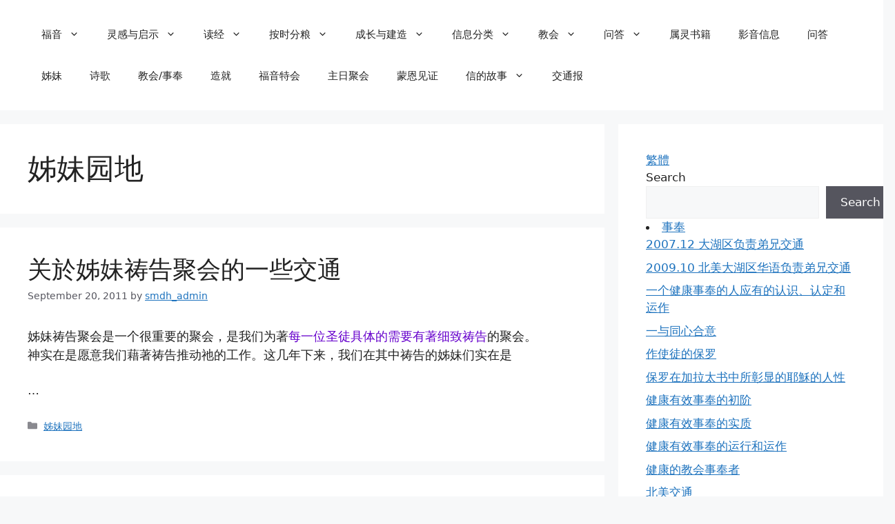

--- FILE ---
content_type: text/html; charset=UTF-8
request_url: https://www.shengmingdehua.org/category/sisters/
body_size: 26712
content:
<!DOCTYPE html>
<html lang="en-US">
<head>
	<meta charset="UTF-8">
	<title>姊妹园地 &#8211; 生命的话</title>
<meta name='robots' content='max-image-preview:large' />
<meta name="viewport" content="width=device-width, initial-scale=1"><style id='wp-img-auto-sizes-contain-inline-css'>
img:is([sizes=auto i],[sizes^="auto," i]){contain-intrinsic-size:3000px 1500px}
/*# sourceURL=wp-img-auto-sizes-contain-inline-css */
</style>
<style id='wp-emoji-styles-inline-css'>

	img.wp-smiley, img.emoji {
		display: inline !important;
		border: none !important;
		box-shadow: none !important;
		height: 1em !important;
		width: 1em !important;
		margin: 0 0.07em !important;
		vertical-align: -0.1em !important;
		background: none !important;
		padding: 0 !important;
	}
/*# sourceURL=wp-emoji-styles-inline-css */
</style>
<link rel='stylesheet' id='wp-block-library-css' href='https://www.shengmingdehua.org/wp-includes/css/dist/block-library/style.min.css?ver=6.9' media='all' />
<style id='wp-block-search-inline-css'>
.wp-block-search__button{margin-left:10px;word-break:normal}.wp-block-search__button.has-icon{line-height:0}.wp-block-search__button svg{height:1.25em;min-height:24px;min-width:24px;width:1.25em;fill:currentColor;vertical-align:text-bottom}:where(.wp-block-search__button){border:1px solid #ccc;padding:6px 10px}.wp-block-search__inside-wrapper{display:flex;flex:auto;flex-wrap:nowrap;max-width:100%}.wp-block-search__label{width:100%}.wp-block-search.wp-block-search__button-only .wp-block-search__button{box-sizing:border-box;display:flex;flex-shrink:0;justify-content:center;margin-left:0;max-width:100%}.wp-block-search.wp-block-search__button-only .wp-block-search__inside-wrapper{min-width:0!important;transition-property:width}.wp-block-search.wp-block-search__button-only .wp-block-search__input{flex-basis:100%;transition-duration:.3s}.wp-block-search.wp-block-search__button-only.wp-block-search__searchfield-hidden,.wp-block-search.wp-block-search__button-only.wp-block-search__searchfield-hidden .wp-block-search__inside-wrapper{overflow:hidden}.wp-block-search.wp-block-search__button-only.wp-block-search__searchfield-hidden .wp-block-search__input{border-left-width:0!important;border-right-width:0!important;flex-basis:0;flex-grow:0;margin:0;min-width:0!important;padding-left:0!important;padding-right:0!important;width:0!important}:where(.wp-block-search__input){appearance:none;border:1px solid #949494;flex-grow:1;font-family:inherit;font-size:inherit;font-style:inherit;font-weight:inherit;letter-spacing:inherit;line-height:inherit;margin-left:0;margin-right:0;min-width:3rem;padding:8px;text-decoration:unset!important;text-transform:inherit}:where(.wp-block-search__button-inside .wp-block-search__inside-wrapper){background-color:#fff;border:1px solid #949494;box-sizing:border-box;padding:4px}:where(.wp-block-search__button-inside .wp-block-search__inside-wrapper) .wp-block-search__input{border:none;border-radius:0;padding:0 4px}:where(.wp-block-search__button-inside .wp-block-search__inside-wrapper) .wp-block-search__input:focus{outline:none}:where(.wp-block-search__button-inside .wp-block-search__inside-wrapper) :where(.wp-block-search__button){padding:4px 8px}.wp-block-search.aligncenter .wp-block-search__inside-wrapper{margin:auto}.wp-block[data-align=right] .wp-block-search.wp-block-search__button-only .wp-block-search__inside-wrapper{float:right}
/*# sourceURL=https://www.shengmingdehua.org/wp-includes/blocks/search/style.min.css */
</style>
<style id='wp-block-group-inline-css'>
.wp-block-group{box-sizing:border-box}:where(.wp-block-group.wp-block-group-is-layout-constrained){position:relative}
/*# sourceURL=https://www.shengmingdehua.org/wp-includes/blocks/group/style.min.css */
</style>
<style id='global-styles-inline-css'>
:root{--wp--preset--aspect-ratio--square: 1;--wp--preset--aspect-ratio--4-3: 4/3;--wp--preset--aspect-ratio--3-4: 3/4;--wp--preset--aspect-ratio--3-2: 3/2;--wp--preset--aspect-ratio--2-3: 2/3;--wp--preset--aspect-ratio--16-9: 16/9;--wp--preset--aspect-ratio--9-16: 9/16;--wp--preset--color--black: #000000;--wp--preset--color--cyan-bluish-gray: #abb8c3;--wp--preset--color--white: #ffffff;--wp--preset--color--pale-pink: #f78da7;--wp--preset--color--vivid-red: #cf2e2e;--wp--preset--color--luminous-vivid-orange: #ff6900;--wp--preset--color--luminous-vivid-amber: #fcb900;--wp--preset--color--light-green-cyan: #7bdcb5;--wp--preset--color--vivid-green-cyan: #00d084;--wp--preset--color--pale-cyan-blue: #8ed1fc;--wp--preset--color--vivid-cyan-blue: #0693e3;--wp--preset--color--vivid-purple: #9b51e0;--wp--preset--color--contrast: var(--contrast);--wp--preset--color--contrast-2: var(--contrast-2);--wp--preset--color--contrast-3: var(--contrast-3);--wp--preset--color--base: var(--base);--wp--preset--color--base-2: var(--base-2);--wp--preset--color--base-3: var(--base-3);--wp--preset--color--accent: var(--accent);--wp--preset--gradient--vivid-cyan-blue-to-vivid-purple: linear-gradient(135deg,rgb(6,147,227) 0%,rgb(155,81,224) 100%);--wp--preset--gradient--light-green-cyan-to-vivid-green-cyan: linear-gradient(135deg,rgb(122,220,180) 0%,rgb(0,208,130) 100%);--wp--preset--gradient--luminous-vivid-amber-to-luminous-vivid-orange: linear-gradient(135deg,rgb(252,185,0) 0%,rgb(255,105,0) 100%);--wp--preset--gradient--luminous-vivid-orange-to-vivid-red: linear-gradient(135deg,rgb(255,105,0) 0%,rgb(207,46,46) 100%);--wp--preset--gradient--very-light-gray-to-cyan-bluish-gray: linear-gradient(135deg,rgb(238,238,238) 0%,rgb(169,184,195) 100%);--wp--preset--gradient--cool-to-warm-spectrum: linear-gradient(135deg,rgb(74,234,220) 0%,rgb(151,120,209) 20%,rgb(207,42,186) 40%,rgb(238,44,130) 60%,rgb(251,105,98) 80%,rgb(254,248,76) 100%);--wp--preset--gradient--blush-light-purple: linear-gradient(135deg,rgb(255,206,236) 0%,rgb(152,150,240) 100%);--wp--preset--gradient--blush-bordeaux: linear-gradient(135deg,rgb(254,205,165) 0%,rgb(254,45,45) 50%,rgb(107,0,62) 100%);--wp--preset--gradient--luminous-dusk: linear-gradient(135deg,rgb(255,203,112) 0%,rgb(199,81,192) 50%,rgb(65,88,208) 100%);--wp--preset--gradient--pale-ocean: linear-gradient(135deg,rgb(255,245,203) 0%,rgb(182,227,212) 50%,rgb(51,167,181) 100%);--wp--preset--gradient--electric-grass: linear-gradient(135deg,rgb(202,248,128) 0%,rgb(113,206,126) 100%);--wp--preset--gradient--midnight: linear-gradient(135deg,rgb(2,3,129) 0%,rgb(40,116,252) 100%);--wp--preset--font-size--small: 13px;--wp--preset--font-size--medium: 20px;--wp--preset--font-size--large: 36px;--wp--preset--font-size--x-large: 42px;--wp--preset--spacing--20: 0.44rem;--wp--preset--spacing--30: 0.67rem;--wp--preset--spacing--40: 1rem;--wp--preset--spacing--50: 1.5rem;--wp--preset--spacing--60: 2.25rem;--wp--preset--spacing--70: 3.38rem;--wp--preset--spacing--80: 5.06rem;--wp--preset--shadow--natural: 6px 6px 9px rgba(0, 0, 0, 0.2);--wp--preset--shadow--deep: 12px 12px 50px rgba(0, 0, 0, 0.4);--wp--preset--shadow--sharp: 6px 6px 0px rgba(0, 0, 0, 0.2);--wp--preset--shadow--outlined: 6px 6px 0px -3px rgb(255, 255, 255), 6px 6px rgb(0, 0, 0);--wp--preset--shadow--crisp: 6px 6px 0px rgb(0, 0, 0);}:where(.is-layout-flex){gap: 0.5em;}:where(.is-layout-grid){gap: 0.5em;}body .is-layout-flex{display: flex;}.is-layout-flex{flex-wrap: wrap;align-items: center;}.is-layout-flex > :is(*, div){margin: 0;}body .is-layout-grid{display: grid;}.is-layout-grid > :is(*, div){margin: 0;}:where(.wp-block-columns.is-layout-flex){gap: 2em;}:where(.wp-block-columns.is-layout-grid){gap: 2em;}:where(.wp-block-post-template.is-layout-flex){gap: 1.25em;}:where(.wp-block-post-template.is-layout-grid){gap: 1.25em;}.has-black-color{color: var(--wp--preset--color--black) !important;}.has-cyan-bluish-gray-color{color: var(--wp--preset--color--cyan-bluish-gray) !important;}.has-white-color{color: var(--wp--preset--color--white) !important;}.has-pale-pink-color{color: var(--wp--preset--color--pale-pink) !important;}.has-vivid-red-color{color: var(--wp--preset--color--vivid-red) !important;}.has-luminous-vivid-orange-color{color: var(--wp--preset--color--luminous-vivid-orange) !important;}.has-luminous-vivid-amber-color{color: var(--wp--preset--color--luminous-vivid-amber) !important;}.has-light-green-cyan-color{color: var(--wp--preset--color--light-green-cyan) !important;}.has-vivid-green-cyan-color{color: var(--wp--preset--color--vivid-green-cyan) !important;}.has-pale-cyan-blue-color{color: var(--wp--preset--color--pale-cyan-blue) !important;}.has-vivid-cyan-blue-color{color: var(--wp--preset--color--vivid-cyan-blue) !important;}.has-vivid-purple-color{color: var(--wp--preset--color--vivid-purple) !important;}.has-black-background-color{background-color: var(--wp--preset--color--black) !important;}.has-cyan-bluish-gray-background-color{background-color: var(--wp--preset--color--cyan-bluish-gray) !important;}.has-white-background-color{background-color: var(--wp--preset--color--white) !important;}.has-pale-pink-background-color{background-color: var(--wp--preset--color--pale-pink) !important;}.has-vivid-red-background-color{background-color: var(--wp--preset--color--vivid-red) !important;}.has-luminous-vivid-orange-background-color{background-color: var(--wp--preset--color--luminous-vivid-orange) !important;}.has-luminous-vivid-amber-background-color{background-color: var(--wp--preset--color--luminous-vivid-amber) !important;}.has-light-green-cyan-background-color{background-color: var(--wp--preset--color--light-green-cyan) !important;}.has-vivid-green-cyan-background-color{background-color: var(--wp--preset--color--vivid-green-cyan) !important;}.has-pale-cyan-blue-background-color{background-color: var(--wp--preset--color--pale-cyan-blue) !important;}.has-vivid-cyan-blue-background-color{background-color: var(--wp--preset--color--vivid-cyan-blue) !important;}.has-vivid-purple-background-color{background-color: var(--wp--preset--color--vivid-purple) !important;}.has-black-border-color{border-color: var(--wp--preset--color--black) !important;}.has-cyan-bluish-gray-border-color{border-color: var(--wp--preset--color--cyan-bluish-gray) !important;}.has-white-border-color{border-color: var(--wp--preset--color--white) !important;}.has-pale-pink-border-color{border-color: var(--wp--preset--color--pale-pink) !important;}.has-vivid-red-border-color{border-color: var(--wp--preset--color--vivid-red) !important;}.has-luminous-vivid-orange-border-color{border-color: var(--wp--preset--color--luminous-vivid-orange) !important;}.has-luminous-vivid-amber-border-color{border-color: var(--wp--preset--color--luminous-vivid-amber) !important;}.has-light-green-cyan-border-color{border-color: var(--wp--preset--color--light-green-cyan) !important;}.has-vivid-green-cyan-border-color{border-color: var(--wp--preset--color--vivid-green-cyan) !important;}.has-pale-cyan-blue-border-color{border-color: var(--wp--preset--color--pale-cyan-blue) !important;}.has-vivid-cyan-blue-border-color{border-color: var(--wp--preset--color--vivid-cyan-blue) !important;}.has-vivid-purple-border-color{border-color: var(--wp--preset--color--vivid-purple) !important;}.has-vivid-cyan-blue-to-vivid-purple-gradient-background{background: var(--wp--preset--gradient--vivid-cyan-blue-to-vivid-purple) !important;}.has-light-green-cyan-to-vivid-green-cyan-gradient-background{background: var(--wp--preset--gradient--light-green-cyan-to-vivid-green-cyan) !important;}.has-luminous-vivid-amber-to-luminous-vivid-orange-gradient-background{background: var(--wp--preset--gradient--luminous-vivid-amber-to-luminous-vivid-orange) !important;}.has-luminous-vivid-orange-to-vivid-red-gradient-background{background: var(--wp--preset--gradient--luminous-vivid-orange-to-vivid-red) !important;}.has-very-light-gray-to-cyan-bluish-gray-gradient-background{background: var(--wp--preset--gradient--very-light-gray-to-cyan-bluish-gray) !important;}.has-cool-to-warm-spectrum-gradient-background{background: var(--wp--preset--gradient--cool-to-warm-spectrum) !important;}.has-blush-light-purple-gradient-background{background: var(--wp--preset--gradient--blush-light-purple) !important;}.has-blush-bordeaux-gradient-background{background: var(--wp--preset--gradient--blush-bordeaux) !important;}.has-luminous-dusk-gradient-background{background: var(--wp--preset--gradient--luminous-dusk) !important;}.has-pale-ocean-gradient-background{background: var(--wp--preset--gradient--pale-ocean) !important;}.has-electric-grass-gradient-background{background: var(--wp--preset--gradient--electric-grass) !important;}.has-midnight-gradient-background{background: var(--wp--preset--gradient--midnight) !important;}.has-small-font-size{font-size: var(--wp--preset--font-size--small) !important;}.has-medium-font-size{font-size: var(--wp--preset--font-size--medium) !important;}.has-large-font-size{font-size: var(--wp--preset--font-size--large) !important;}.has-x-large-font-size{font-size: var(--wp--preset--font-size--x-large) !important;}
/*# sourceURL=global-styles-inline-css */
</style>

<style id='classic-theme-styles-inline-css'>
/*! This file is auto-generated */
.wp-block-button__link{color:#fff;background-color:#32373c;border-radius:9999px;box-shadow:none;text-decoration:none;padding:calc(.667em + 2px) calc(1.333em + 2px);font-size:1.125em}.wp-block-file__button{background:#32373c;color:#fff;text-decoration:none}
/*# sourceURL=/wp-includes/css/classic-themes.min.css */
</style>
<link rel='stylesheet' id='generate-style-css' href='https://www.shengmingdehua.org/wp-content/themes/generatepress/assets/css/main.min.css?ver=3.4.0' media='all' />
<style id='generate-style-inline-css'>
body{background-color:var(--base-2);color:var(--contrast);}a{color:var(--accent);}a{text-decoration:underline;}.entry-title a, .site-branding a, a.button, .wp-block-button__link, .main-navigation a{text-decoration:none;}a:hover, a:focus, a:active{color:var(--contrast);}.grid-container{max-width:1400px;}.wp-block-group__inner-container{max-width:1400px;margin-left:auto;margin-right:auto;}.generate-back-to-top{font-size:20px;border-radius:3px;position:fixed;bottom:30px;right:30px;line-height:40px;width:40px;text-align:center;z-index:10;transition:opacity 300ms ease-in-out;opacity:0.1;transform:translateY(1000px);}.generate-back-to-top__show{opacity:1;transform:translateY(0);}:root{--contrast:#222222;--contrast-2:#575760;--contrast-3:#b2b2be;--base:#f0f0f0;--base-2:#f7f8f9;--base-3:#ffffff;--accent:#1e73be;}:root .has-contrast-color{color:var(--contrast);}:root .has-contrast-background-color{background-color:var(--contrast);}:root .has-contrast-2-color{color:var(--contrast-2);}:root .has-contrast-2-background-color{background-color:var(--contrast-2);}:root .has-contrast-3-color{color:var(--contrast-3);}:root .has-contrast-3-background-color{background-color:var(--contrast-3);}:root .has-base-color{color:var(--base);}:root .has-base-background-color{background-color:var(--base);}:root .has-base-2-color{color:var(--base-2);}:root .has-base-2-background-color{background-color:var(--base-2);}:root .has-base-3-color{color:var(--base-3);}:root .has-base-3-background-color{background-color:var(--base-3);}:root .has-accent-color{color:var(--accent);}:root .has-accent-background-color{background-color:var(--accent);}.top-bar{background-color:#636363;color:#ffffff;}.top-bar a{color:#ffffff;}.top-bar a:hover{color:#303030;}.site-header{background-color:var(--base-3);}.main-title a,.main-title a:hover{color:var(--contrast);}.site-description{color:var(--contrast-2);}.mobile-menu-control-wrapper .menu-toggle,.mobile-menu-control-wrapper .menu-toggle:hover,.mobile-menu-control-wrapper .menu-toggle:focus,.has-inline-mobile-toggle #site-navigation.toggled{background-color:rgba(0, 0, 0, 0.02);}.main-navigation,.main-navigation ul ul{background-color:var(--base-3);}.main-navigation .main-nav ul li a, .main-navigation .menu-toggle, .main-navigation .menu-bar-items{color:var(--contrast);}.main-navigation .main-nav ul li:not([class*="current-menu-"]):hover > a, .main-navigation .main-nav ul li:not([class*="current-menu-"]):focus > a, .main-navigation .main-nav ul li.sfHover:not([class*="current-menu-"]) > a, .main-navigation .menu-bar-item:hover > a, .main-navigation .menu-bar-item.sfHover > a{color:var(--accent);}button.menu-toggle:hover,button.menu-toggle:focus{color:var(--contrast);}.main-navigation .main-nav ul li[class*="current-menu-"] > a{color:var(--accent);}.navigation-search input[type="search"],.navigation-search input[type="search"]:active, .navigation-search input[type="search"]:focus, .main-navigation .main-nav ul li.search-item.active > a, .main-navigation .menu-bar-items .search-item.active > a{color:var(--accent);}.main-navigation ul ul{background-color:var(--base);}.separate-containers .inside-article, .separate-containers .comments-area, .separate-containers .page-header, .one-container .container, .separate-containers .paging-navigation, .inside-page-header{background-color:var(--base-3);}.entry-title a{color:var(--contrast);}.entry-title a:hover{color:var(--contrast-2);}.entry-meta{color:var(--contrast-2);}.sidebar .widget{background-color:var(--base-3);}.footer-widgets{background-color:var(--base-3);}.site-info{background-color:var(--base-3);}input[type="text"],input[type="email"],input[type="url"],input[type="password"],input[type="search"],input[type="tel"],input[type="number"],textarea,select{color:var(--contrast);background-color:var(--base-2);border-color:var(--base);}input[type="text"]:focus,input[type="email"]:focus,input[type="url"]:focus,input[type="password"]:focus,input[type="search"]:focus,input[type="tel"]:focus,input[type="number"]:focus,textarea:focus,select:focus{color:var(--contrast);background-color:var(--base-2);border-color:var(--contrast-3);}button,html input[type="button"],input[type="reset"],input[type="submit"],a.button,a.wp-block-button__link:not(.has-background){color:#ffffff;background-color:#55555e;}button:hover,html input[type="button"]:hover,input[type="reset"]:hover,input[type="submit"]:hover,a.button:hover,button:focus,html input[type="button"]:focus,input[type="reset"]:focus,input[type="submit"]:focus,a.button:focus,a.wp-block-button__link:not(.has-background):active,a.wp-block-button__link:not(.has-background):focus,a.wp-block-button__link:not(.has-background):hover{color:#ffffff;background-color:#3f4047;}a.generate-back-to-top{background-color:rgba( 0,0,0,0.4 );color:#ffffff;}a.generate-back-to-top:hover,a.generate-back-to-top:focus{background-color:rgba( 0,0,0,0.6 );color:#ffffff;}:root{--gp-search-modal-bg-color:var(--base-3);--gp-search-modal-text-color:var(--contrast);--gp-search-modal-overlay-bg-color:rgba(0,0,0,0.2);}@media (max-width:768px){.main-navigation .menu-bar-item:hover > a, .main-navigation .menu-bar-item.sfHover > a{background:none;color:var(--contrast);}}.nav-below-header .main-navigation .inside-navigation.grid-container, .nav-above-header .main-navigation .inside-navigation.grid-container{padding:0px 20px 0px 20px;}.site-main .wp-block-group__inner-container{padding:40px;}.separate-containers .paging-navigation{padding-top:20px;padding-bottom:20px;}.entry-content .alignwide, body:not(.no-sidebar) .entry-content .alignfull{margin-left:-40px;width:calc(100% + 80px);max-width:calc(100% + 80px);}.rtl .menu-item-has-children .dropdown-menu-toggle{padding-left:20px;}.rtl .main-navigation .main-nav ul li.menu-item-has-children > a{padding-right:20px;}@media (max-width:768px){.separate-containers .inside-article, .separate-containers .comments-area, .separate-containers .page-header, .separate-containers .paging-navigation, .one-container .site-content, .inside-page-header{padding:30px;}.site-main .wp-block-group__inner-container{padding:30px;}.inside-top-bar{padding-right:30px;padding-left:30px;}.inside-header{padding-right:30px;padding-left:30px;}.widget-area .widget{padding-top:30px;padding-right:30px;padding-bottom:30px;padding-left:30px;}.footer-widgets-container{padding-top:30px;padding-right:30px;padding-bottom:30px;padding-left:30px;}.inside-site-info{padding-right:30px;padding-left:30px;}.entry-content .alignwide, body:not(.no-sidebar) .entry-content .alignfull{margin-left:-30px;width:calc(100% + 60px);max-width:calc(100% + 60px);}.one-container .site-main .paging-navigation{margin-bottom:20px;}}/* End cached CSS */.is-right-sidebar{width:30%;}.is-left-sidebar{width:30%;}.site-content .content-area{width:70%;}@media (max-width:768px){.main-navigation .menu-toggle,.sidebar-nav-mobile:not(#sticky-placeholder){display:block;}.main-navigation ul,.gen-sidebar-nav,.main-navigation:not(.slideout-navigation):not(.toggled) .main-nav > ul,.has-inline-mobile-toggle #site-navigation .inside-navigation > *:not(.navigation-search):not(.main-nav){display:none;}.nav-align-right .inside-navigation,.nav-align-center .inside-navigation{justify-content:space-between;}.has-inline-mobile-toggle .mobile-menu-control-wrapper{display:flex;flex-wrap:wrap;}.has-inline-mobile-toggle .inside-header{flex-direction:row;text-align:left;flex-wrap:wrap;}.has-inline-mobile-toggle .header-widget,.has-inline-mobile-toggle #site-navigation{flex-basis:100%;}.nav-float-left .has-inline-mobile-toggle #site-navigation{order:10;}}
/*# sourceURL=generate-style-inline-css */
</style>
<link rel="https://api.w.org/" href="https://www.shengmingdehua.org/wp-json/" /><link rel="alternate" title="JSON" type="application/json" href="https://www.shengmingdehua.org/wp-json/wp/v2/categories/1686" /><link rel="EditURI" type="application/rsd+xml" title="RSD" href="https://www.shengmingdehua.org/xmlrpc.php?rsd" />
<meta name="generator" content="WordPress 6.9" />
            <script type="text/javascript"><!--
                                function powerpress_pinw(pinw_url){window.open(pinw_url, 'PowerPressPlayer','toolbar=0,status=0,resizable=1,width=460,height=320');	return false;}
                //-->

                // tabnab protection
                window.addEventListener('load', function () {
                    // make all links have rel="noopener noreferrer"
                    document.querySelectorAll('a[target="_blank"]').forEach(link => {
                        link.setAttribute('rel', 'noopener noreferrer');
                    });
                });
            </script>
            </head>

<body class="archive category category-sisters category-1686 wp-embed-responsive wp-theme-generatepress right-sidebar nav-float-right separate-containers header-aligned-left dropdown-hover" itemtype="https://schema.org/Blog" itemscope>
	<a class="screen-reader-text skip-link" href="#content" title="Skip to content">Skip to content</a>		<header class="site-header has-inline-mobile-toggle" id="masthead" aria-label="Site"  itemtype="https://schema.org/WPHeader" itemscope>
			<div class="inside-header grid-container">
					<nav class="main-navigation mobile-menu-control-wrapper" id="mobile-menu-control-wrapper" aria-label="Mobile Toggle">
				<button data-nav="site-navigation" class="menu-toggle" aria-controls="primary-menu" aria-expanded="false">
			<span class="gp-icon icon-menu-bars"><svg viewBox="0 0 512 512" aria-hidden="true" xmlns="http://www.w3.org/2000/svg" width="1em" height="1em"><path d="M0 96c0-13.255 10.745-24 24-24h464c13.255 0 24 10.745 24 24s-10.745 24-24 24H24c-13.255 0-24-10.745-24-24zm0 160c0-13.255 10.745-24 24-24h464c13.255 0 24 10.745 24 24s-10.745 24-24 24H24c-13.255 0-24-10.745-24-24zm0 160c0-13.255 10.745-24 24-24h464c13.255 0 24 10.745 24 24s-10.745 24-24 24H24c-13.255 0-24-10.745-24-24z" /></svg><svg viewBox="0 0 512 512" aria-hidden="true" xmlns="http://www.w3.org/2000/svg" width="1em" height="1em"><path d="M71.029 71.029c9.373-9.372 24.569-9.372 33.942 0L256 222.059l151.029-151.03c9.373-9.372 24.569-9.372 33.942 0 9.372 9.373 9.372 24.569 0 33.942L289.941 256l151.03 151.029c9.372 9.373 9.372 24.569 0 33.942-9.373 9.372-24.569 9.372-33.942 0L256 289.941l-151.029 151.03c-9.373 9.372-24.569 9.372-33.942 0-9.372-9.373-9.372-24.569 0-33.942L222.059 256 71.029 104.971c-9.372-9.373-9.372-24.569 0-33.942z" /></svg></span><span class="screen-reader-text">Menu</span>		</button>
	</nav>
			<nav class="main-navigation sub-menu-right" id="site-navigation" aria-label="Primary"  itemtype="https://schema.org/SiteNavigationElement" itemscope>
			<div class="inside-navigation grid-container">
								<button class="menu-toggle" aria-controls="primary-menu" aria-expanded="false">
					<span class="gp-icon icon-menu-bars"><svg viewBox="0 0 512 512" aria-hidden="true" xmlns="http://www.w3.org/2000/svg" width="1em" height="1em"><path d="M0 96c0-13.255 10.745-24 24-24h464c13.255 0 24 10.745 24 24s-10.745 24-24 24H24c-13.255 0-24-10.745-24-24zm0 160c0-13.255 10.745-24 24-24h464c13.255 0 24 10.745 24 24s-10.745 24-24 24H24c-13.255 0-24-10.745-24-24zm0 160c0-13.255 10.745-24 24-24h464c13.255 0 24 10.745 24 24s-10.745 24-24 24H24c-13.255 0-24-10.745-24-24z" /></svg><svg viewBox="0 0 512 512" aria-hidden="true" xmlns="http://www.w3.org/2000/svg" width="1em" height="1em"><path d="M71.029 71.029c9.373-9.372 24.569-9.372 33.942 0L256 222.059l151.029-151.03c9.373-9.372 24.569-9.372 33.942 0 9.372 9.373 9.372 24.569 0 33.942L289.941 256l151.03 151.029c9.372 9.373 9.372 24.569 0 33.942-9.373 9.372-24.569 9.372-33.942 0L256 289.941l-151.029 151.03c-9.373 9.372-24.569 9.372-33.942 0-9.372-9.373-9.372-24.569 0-33.942L222.059 256 71.029 104.971c-9.372-9.373-9.372-24.569 0-33.942z" /></svg></span><span class="mobile-menu">Menu</span>				</button>
				<div id="primary-menu" class="main-nav"><ul id="menu-shengmingxinxi-%e7%94%9f%e5%91%bd%e4%bf%a1%e6%81%af" class=" menu sf-menu"><li id="menu-item-82913" class="menu-item menu-item-type-taxonomy menu-item-object-category menu-item-has-children menu-item-82913"><a href="https://www.shengmingdehua.org/category/gospel/">福音<span role="presentation" class="dropdown-menu-toggle"><span class="gp-icon icon-arrow"><svg viewBox="0 0 330 512" aria-hidden="true" xmlns="http://www.w3.org/2000/svg" width="1em" height="1em"><path d="M305.913 197.085c0 2.266-1.133 4.815-2.833 6.514L171.087 335.593c-1.7 1.7-4.249 2.832-6.515 2.832s-4.815-1.133-6.515-2.832L26.064 203.599c-1.7-1.7-2.832-4.248-2.832-6.514s1.132-4.816 2.832-6.515l14.162-14.163c1.7-1.699 3.966-2.832 6.515-2.832 2.266 0 4.815 1.133 6.515 2.832l111.316 111.317 111.316-111.317c1.7-1.699 4.249-2.832 6.515-2.832s4.815 1.133 6.515 2.832l14.162 14.163c1.7 1.7 2.833 4.249 2.833 6.515z" /></svg></span></span></a>
<ul class="sub-menu">
	<li id="menu-item-82917" class="menu-item menu-item-type-taxonomy menu-item-object-category menu-item-82917"><a href="https://www.shengmingdehua.org/category/gospel/god-and-man/">神与人</a></li>
	<li id="menu-item-82914" class="menu-item menu-item-type-taxonomy menu-item-object-category menu-item-82914"><a href="https://www.shengmingdehua.org/category/gospel/spirit-of-man/">人的灵</a></li>
	<li id="menu-item-82965" class="menu-item menu-item-type-taxonomy menu-item-object-category menu-item-82965"><a href="https://www.shengmingdehua.org/category/gospel/reborn/">重生</a></li>
	<li id="menu-item-82916" class="menu-item menu-item-type-taxonomy menu-item-object-category menu-item-82916"><a href="https://www.shengmingdehua.org/category/gospel/redemption/">救赎</a></li>
	<li id="menu-item-82915" class="menu-item menu-item-type-taxonomy menu-item-object-category menu-item-82915"><a href="https://www.shengmingdehua.org/category/gospel/salvation/">救恩</a></li>
</ul>
</li>
<li id="menu-item-82960" class="menu-item menu-item-type-taxonomy menu-item-object-category menu-item-has-children menu-item-82960"><a href="https://www.shengmingdehua.org/category/inspiration-revelation/">灵感与启示<span role="presentation" class="dropdown-menu-toggle"><span class="gp-icon icon-arrow"><svg viewBox="0 0 330 512" aria-hidden="true" xmlns="http://www.w3.org/2000/svg" width="1em" height="1em"><path d="M305.913 197.085c0 2.266-1.133 4.815-2.833 6.514L171.087 335.593c-1.7 1.7-4.249 2.832-6.515 2.832s-4.815-1.133-6.515-2.832L26.064 203.599c-1.7-1.7-2.832-4.248-2.832-6.514s1.132-4.816 2.832-6.515l14.162-14.163c1.7-1.699 3.966-2.832 6.515-2.832 2.266 0 4.815 1.133 6.515 2.832l111.316 111.317 111.316-111.317c1.7-1.699 4.249-2.832 6.515-2.832s4.815 1.133 6.515 2.832l14.162 14.163c1.7 1.7 2.833 4.249 2.833 6.515z" /></svg></span></span></a>
<ul class="sub-menu">
	<li id="menu-item-82961" class="menu-item menu-item-type-taxonomy menu-item-object-category menu-item-82961"><a href="https://www.shengmingdehua.org/category/inspiration-revelation/light-of-inspiration/">灵感之光</a></li>
	<li id="menu-item-82952" class="menu-item menu-item-type-taxonomy menu-item-object-category menu-item-82952"><a href="https://www.shengmingdehua.org/category/inspiration-revelation/word-of-revelation/">启示的话</a></li>
	<li id="menu-item-82962" class="menu-item menu-item-type-taxonomy menu-item-object-category menu-item-82962"><a href="https://www.shengmingdehua.org/category/inspiration-revelation/vision-and-revelation/">看见与异象</a></li>
	<li id="menu-item-82953" class="menu-item menu-item-type-taxonomy menu-item-object-category menu-item-82953"><a href="https://www.shengmingdehua.org/category/inspiration-revelation/opening-word/">开窍的话</a></li>
	<li id="menu-item-82963" class="menu-item menu-item-type-taxonomy menu-item-object-category menu-item-82963"><a href="https://www.shengmingdehua.org/category/inspiration-revelation/hymnal/">诗歌</a></li>
</ul>
</li>
<li id="menu-item-83584" class="menu-item menu-item-type-taxonomy menu-item-object-category menu-item-has-children menu-item-83584"><a href="https://www.shengmingdehua.org/category/%e8%ae%80%e7%b6%93/">讀經<span role="presentation" class="dropdown-menu-toggle"><span class="gp-icon icon-arrow"><svg viewBox="0 0 330 512" aria-hidden="true" xmlns="http://www.w3.org/2000/svg" width="1em" height="1em"><path d="M305.913 197.085c0 2.266-1.133 4.815-2.833 6.514L171.087 335.593c-1.7 1.7-4.249 2.832-6.515 2.832s-4.815-1.133-6.515-2.832L26.064 203.599c-1.7-1.7-2.832-4.248-2.832-6.514s1.132-4.816 2.832-6.515l14.162-14.163c1.7-1.699 3.966-2.832 6.515-2.832 2.266 0 4.815 1.133 6.515 2.832l111.316 111.317 111.316-111.317c1.7-1.699 4.249-2.832 6.515-2.832s4.815 1.133 6.515 2.832l14.162 14.163c1.7 1.7 2.833 4.249 2.833 6.515z" /></svg></span></span></a>
<ul class="sub-menu">
	<li id="menu-item-83595" class="menu-item menu-item-type-taxonomy menu-item-object-category menu-item-83595"><a href="https://www.shengmingdehua.org/category/%e8%ae%80%e7%b6%93/readbible/">讀經學習</a></li>
	<li id="menu-item-83585" class="menu-item menu-item-type-taxonomy menu-item-object-category menu-item-has-children menu-item-83585"><a href="https://www.shengmingdehua.org/category/%e8%ae%80%e7%b6%93/otbible/">舊約讀經<span role="presentation" class="dropdown-menu-toggle"><span class="gp-icon icon-arrow-right"><svg viewBox="0 0 192 512" aria-hidden="true" xmlns="http://www.w3.org/2000/svg" width="1em" height="1em" fill-rule="evenodd" clip-rule="evenodd" stroke-linejoin="round" stroke-miterlimit="1.414"><path d="M178.425 256.001c0 2.266-1.133 4.815-2.832 6.515L43.599 394.509c-1.7 1.7-4.248 2.833-6.514 2.833s-4.816-1.133-6.515-2.833l-14.163-14.162c-1.699-1.7-2.832-3.966-2.832-6.515 0-2.266 1.133-4.815 2.832-6.515l111.317-111.316L16.407 144.685c-1.699-1.7-2.832-4.249-2.832-6.515s1.133-4.815 2.832-6.515l14.163-14.162c1.7-1.7 4.249-2.833 6.515-2.833s4.815 1.133 6.514 2.833l131.994 131.993c1.7 1.7 2.832 4.249 2.832 6.515z" fill-rule="nonzero" /></svg></span></span></a>
	<ul class="sub-menu">
		<li id="menu-item-83586" class="menu-item menu-item-type-taxonomy menu-item-object-category menu-item-83586"><a href="https://www.shengmingdehua.org/category/%e8%ae%80%e7%b6%93/otbible/%e8%88%8a%e7%b4%84%e9%b3%a5%e7%9e%b0%ef%bc%8f%e6%91%a9%e8%a5%bf%e4%ba%94%e7%b6%93/">舊約鳥瞰／摩西五經</a></li>
		<li id="menu-item-83587" class="menu-item menu-item-type-taxonomy menu-item-object-category menu-item-83587"><a href="https://www.shengmingdehua.org/category/%e8%ae%80%e7%b6%93/otbible/%e8%88%8a%e7%b4%84%e9%b3%a5%e7%9e%b0%ef%bc%8f%e6%ad%b7%e5%8f%b2%e6%9b%b8/">舊約鳥瞰／歷史書</a></li>
		<li id="menu-item-83588" class="menu-item menu-item-type-taxonomy menu-item-object-category menu-item-83588"><a href="https://www.shengmingdehua.org/category/%e8%ae%80%e7%b6%93/otbible/%e8%a9%a9%e7%af%87/">詩篇</a></li>
		<li id="menu-item-83589" class="menu-item menu-item-type-taxonomy menu-item-object-category menu-item-83589"><a href="https://www.shengmingdehua.org/category/%e8%ae%80%e7%b6%93/otbible/psalm-119/">詩篇一一九篇</a></li>
		<li id="menu-item-83594" class="menu-item menu-item-type-taxonomy menu-item-object-category menu-item-83594"><a href="https://www.shengmingdehua.org/category/%e8%ae%80%e7%b6%93/otbible/%e8%a9%a9%e7%af%87%e4%b8%ad%e7%9a%84%e7%a5%9e%e8%81%96%e7%b6%93%e6%ad%b7%ef%bc%88%e5%8d%b7%e4%b8%80%ef%bc%89/">詩篇中的神聖經歷（卷一）</a></li>
		<li id="menu-item-83591" class="menu-item menu-item-type-taxonomy menu-item-object-category menu-item-83591"><a href="https://www.shengmingdehua.org/category/%e8%ae%80%e7%b6%93/otbible/%e8%a9%a9%e7%af%87%e4%b8%ad%e7%9a%84%e6%95%99%e6%9c%83%e7%94%9f%e6%b4%bb%ef%bc%88%e5%8d%b7%e4%ba%8c%ef%bc%89/">詩篇中的教會生活（卷二）</a></li>
		<li id="menu-item-83590" class="menu-item menu-item-type-taxonomy menu-item-object-category menu-item-83590"><a href="https://www.shengmingdehua.org/category/%e8%ae%80%e7%b6%93/otbible/%e8%a9%a9%e7%af%87%e4%b8%ad%e7%9a%84%e6%95%99%e6%9c%83%e6%88%90%e9%95%b7%ef%bc%88%e5%8d%b7%e4%b8%89%ef%bc%89/">詩篇中的教會成長（卷三）</a></li>
		<li id="menu-item-83592" class="menu-item menu-item-type-taxonomy menu-item-object-category menu-item-83592"><a href="https://www.shengmingdehua.org/category/%e8%ae%80%e7%b6%93/otbible/%e8%a9%a9%e7%af%87%e4%b8%ad%e7%9a%84%e6%95%99%e6%9c%83%e8%a6%8b%e8%ad%89%ef%bc%88%e5%8d%b7%e5%9b%9b%ef%bc%89/">詩篇中的教會見證（卷四）</a></li>
		<li id="menu-item-83593" class="menu-item menu-item-type-taxonomy menu-item-object-category menu-item-83593"><a href="https://www.shengmingdehua.org/category/%e8%ae%80%e7%b6%93/otbible/%e8%a9%a9%e7%af%87%e4%b8%ad%e7%9a%84%e6%95%99%e6%9c%83%e8%b4%8a%e7%be%8e/">詩篇中的教會贊美（卷五）</a></li>
	</ul>
</li>
	<li id="menu-item-83596" class="menu-item menu-item-type-taxonomy menu-item-object-category menu-item-83596"><a href="https://www.shengmingdehua.org/category/%e8%ae%80%e7%b6%93/ntbible/">新約讀經</a></li>
	<li id="menu-item-82964" class="menu-item menu-item-type-taxonomy menu-item-object-category menu-item-has-children menu-item-82964"><a href="https://www.shengmingdehua.org/category/%e8%ae%80%e7%b6%93/reading-bible/">读经系列短篇<span role="presentation" class="dropdown-menu-toggle"><span class="gp-icon icon-arrow-right"><svg viewBox="0 0 192 512" aria-hidden="true" xmlns="http://www.w3.org/2000/svg" width="1em" height="1em" fill-rule="evenodd" clip-rule="evenodd" stroke-linejoin="round" stroke-miterlimit="1.414"><path d="M178.425 256.001c0 2.266-1.133 4.815-2.832 6.515L43.599 394.509c-1.7 1.7-4.248 2.833-6.514 2.833s-4.816-1.133-6.515-2.833l-14.163-14.162c-1.699-1.7-2.832-3.966-2.832-6.515 0-2.266 1.133-4.815 2.832-6.515l111.317-111.316L16.407 144.685c-1.699-1.7-2.832-4.249-2.832-6.515s1.133-4.815 2.832-6.515l14.163-14.162c1.7-1.7 4.249-2.833 6.515-2.833s4.815 1.133 6.514 2.833l131.994 131.993c1.7 1.7 2.832 4.249 2.832 6.515z" fill-rule="nonzero" /></svg></span></span></a>
	<ul class="sub-menu">
		<li id="menu-item-82951" class="menu-item menu-item-type-taxonomy menu-item-object-category menu-item-82951"><a href="https://www.shengmingdehua.org/category/%e8%ae%80%e7%b6%93/reading-bible/how-to-read-bible/">学习读经</a></li>
		<li id="menu-item-82948" class="menu-item menu-item-type-taxonomy menu-item-object-category menu-item-82948"><a href="https://www.shengmingdehua.org/category/%e8%ae%80%e7%b6%93/reading-bible/bible-topics/">主题读经</a></li>
		<li id="menu-item-82949" class="menu-item menu-item-type-taxonomy menu-item-object-category menu-item-82949"><a href="https://www.shengmingdehua.org/category/%e8%ae%80%e7%b6%93/reading-bible/bible-characters/">圣经人物</a></li>
		<li id="menu-item-82950" class="menu-item menu-item-type-taxonomy menu-item-object-category menu-item-has-children menu-item-82950"><a href="https://www.shengmingdehua.org/category/%e8%ae%80%e7%b6%93/reading-bible/bible-study/">圣经研读<span role="presentation" class="dropdown-menu-toggle"><span class="gp-icon icon-arrow-right"><svg viewBox="0 0 192 512" aria-hidden="true" xmlns="http://www.w3.org/2000/svg" width="1em" height="1em" fill-rule="evenodd" clip-rule="evenodd" stroke-linejoin="round" stroke-miterlimit="1.414"><path d="M178.425 256.001c0 2.266-1.133 4.815-2.832 6.515L43.599 394.509c-1.7 1.7-4.248 2.833-6.514 2.833s-4.816-1.133-6.515-2.833l-14.163-14.162c-1.699-1.7-2.832-3.966-2.832-6.515 0-2.266 1.133-4.815 2.832-6.515l111.317-111.316L16.407 144.685c-1.699-1.7-2.832-4.249-2.832-6.515s1.133-4.815 2.832-6.515l14.163-14.162c1.7-1.7 4.249-2.833 6.515-2.833s4.815 1.133 6.514 2.833l131.994 131.993c1.7 1.7 2.832 4.249 2.832 6.515z" fill-rule="nonzero" /></svg></span></span></a>
		<ul class="sub-menu">
			<li id="menu-item-82957" class="menu-item menu-item-type-taxonomy menu-item-object-category menu-item-82957"><a href="https://www.shengmingdehua.org/category/%e8%ae%80%e7%b6%93/reading-bible/bible-study/bible-study-hebrew/">希伯来文研读</a></li>
			<li id="menu-item-82958" class="menu-item menu-item-type-taxonomy menu-item-object-category menu-item-82958"><a href="https://www.shengmingdehua.org/category/%e8%ae%80%e7%b6%93/reading-bible/bible-study/bible-study-greek/">希腊文研读</a></li>
		</ul>
</li>
	</ul>
</li>
</ul>
</li>
<li id="menu-item-82945" class="menu-item menu-item-type-taxonomy menu-item-object-category menu-item-has-children menu-item-82945"><a href="https://www.shengmingdehua.org/category/dispensing/">按时分粮<span role="presentation" class="dropdown-menu-toggle"><span class="gp-icon icon-arrow"><svg viewBox="0 0 330 512" aria-hidden="true" xmlns="http://www.w3.org/2000/svg" width="1em" height="1em"><path d="M305.913 197.085c0 2.266-1.133 4.815-2.833 6.514L171.087 335.593c-1.7 1.7-4.249 2.832-6.515 2.832s-4.815-1.133-6.515-2.832L26.064 203.599c-1.7-1.7-2.832-4.248-2.832-6.514s1.132-4.816 2.832-6.515l14.162-14.163c1.7-1.699 3.966-2.832 6.515-2.832 2.266 0 4.815 1.133 6.515 2.832l111.316 111.317 111.316-111.317c1.7-1.699 4.249-2.832 6.515-2.832s4.815 1.133 6.515 2.832l14.162 14.163c1.7 1.7 2.833 4.249 2.833 6.515z" /></svg></span></span></a>
<ul class="sub-menu">
	<li id="menu-item-82975" class="menu-item menu-item-type-taxonomy menu-item-object-category menu-item-82975"><a href="https://www.shengmingdehua.org/category/dispensing/daily-manna/">每日灵粮</a></li>
	<li id="menu-item-82976" class="menu-item menu-item-type-taxonomy menu-item-object-category menu-item-82976"><a href="https://www.shengmingdehua.org/category/dispensing/short-messages/">灵修语丝</a></li>
	<li id="menu-item-82946" class="menu-item menu-item-type-taxonomy menu-item-object-category menu-item-82946"><a href="https://www.shengmingdehua.org/category/dispensing/quote-in-quote/">原创格言</a></li>
</ul>
</li>
<li id="menu-item-82939" class="menu-item menu-item-type-taxonomy menu-item-object-category menu-item-has-children menu-item-82939"><a href="https://www.shengmingdehua.org/category/growing-and-building-up/">成长与建造<span role="presentation" class="dropdown-menu-toggle"><span class="gp-icon icon-arrow"><svg viewBox="0 0 330 512" aria-hidden="true" xmlns="http://www.w3.org/2000/svg" width="1em" height="1em"><path d="M305.913 197.085c0 2.266-1.133 4.815-2.833 6.514L171.087 335.593c-1.7 1.7-4.249 2.832-6.515 2.832s-4.815-1.133-6.515-2.832L26.064 203.599c-1.7-1.7-2.832-4.248-2.832-6.514s1.132-4.816 2.832-6.515l14.162-14.163c1.7-1.699 3.966-2.832 6.515-2.832 2.266 0 4.815 1.133 6.515 2.832l111.316 111.317 111.316-111.317c1.7-1.699 4.249-2.832 6.515-2.832s4.815 1.133 6.515 2.832l14.162 14.163c1.7 1.7 2.833 4.249 2.833 6.515z" /></svg></span></span></a>
<ul class="sub-menu">
	<li id="menu-item-82940" class="menu-item menu-item-type-taxonomy menu-item-object-category menu-item-82940"><a href="https://www.shengmingdehua.org/category/growing-and-building-up/new-believers/">信主之后</a></li>
	<li id="menu-item-82941" class="menu-item menu-item-type-taxonomy menu-item-object-category menu-item-82941"><a href="https://www.shengmingdehua.org/category/growing-and-building-up/revival/">属灵复兴</a></li>
	<li id="menu-item-82942" class="menu-item menu-item-type-taxonomy menu-item-object-category menu-item-has-children menu-item-82942"><a href="https://www.shengmingdehua.org/category/growing-and-building-up/growing-in-life/">属灵进阶<span role="presentation" class="dropdown-menu-toggle"><span class="gp-icon icon-arrow-right"><svg viewBox="0 0 192 512" aria-hidden="true" xmlns="http://www.w3.org/2000/svg" width="1em" height="1em" fill-rule="evenodd" clip-rule="evenodd" stroke-linejoin="round" stroke-miterlimit="1.414"><path d="M178.425 256.001c0 2.266-1.133 4.815-2.832 6.515L43.599 394.509c-1.7 1.7-4.248 2.833-6.514 2.833s-4.816-1.133-6.515-2.833l-14.163-14.162c-1.699-1.7-2.832-3.966-2.832-6.515 0-2.266 1.133-4.815 2.832-6.515l111.317-111.316L16.407 144.685c-1.699-1.7-2.832-4.249-2.832-6.515s1.133-4.815 2.832-6.515l14.163-14.162c1.7-1.7 4.249-2.833 6.515-2.833s4.815 1.133 6.514 2.833l131.994 131.993c1.7 1.7 2.832 4.249 2.832 6.515z" fill-rule="nonzero" /></svg></span></span></a>
	<ul class="sub-menu">
		<li id="menu-item-82979" class="menu-item menu-item-type-taxonomy menu-item-object-category menu-item-82979"><a href="https://www.shengmingdehua.org/category/growing-and-building-up/growing-in-life/conference/">特会</a></li>
		<li id="menu-item-82981" class="menu-item menu-item-type-taxonomy menu-item-object-category menu-item-82981"><a href="https://www.shengmingdehua.org/category/growing-and-building-up/growing-in-life/training/">训练</a></li>
		<li id="menu-item-82982" class="menu-item menu-item-type-taxonomy menu-item-object-category menu-item-82982"><a href="https://www.shengmingdehua.org/category/growing-and-building-up/growing-in-life/pursuit/">追求</a></li>
		<li id="menu-item-82911" class="menu-item menu-item-type-taxonomy menu-item-object-category menu-item-82911"><a href="https://www.shengmingdehua.org/category/growing-and-building-up/growing-in-life/perfection/">成全</a></li>
		<li id="menu-item-82943" class="menu-item menu-item-type-taxonomy menu-item-object-category menu-item-82943"><a href="https://www.shengmingdehua.org/category/growing-and-building-up/growing-in-life/serving/">事奉</a></li>
	</ul>
</li>
	<li id="menu-item-82944" class="menu-item menu-item-type-taxonomy menu-item-object-category menu-item-82944"><a href="https://www.shengmingdehua.org/category/growing-and-building-up/mature-life/">成熟的生命</a></li>
</ul>
</li>
<li id="menu-item-82912" class="menu-item menu-item-type-taxonomy menu-item-object-category menu-item-has-children menu-item-82912"><a href="https://www.shengmingdehua.org/category/messages/">信息分类<span role="presentation" class="dropdown-menu-toggle"><span class="gp-icon icon-arrow"><svg viewBox="0 0 330 512" aria-hidden="true" xmlns="http://www.w3.org/2000/svg" width="1em" height="1em"><path d="M305.913 197.085c0 2.266-1.133 4.815-2.833 6.514L171.087 335.593c-1.7 1.7-4.249 2.832-6.515 2.832s-4.815-1.133-6.515-2.832L26.064 203.599c-1.7-1.7-2.832-4.248-2.832-6.514s1.132-4.816 2.832-6.515l14.162-14.163c1.7-1.699 3.966-2.832 6.515-2.832 2.266 0 4.815 1.133 6.515 2.832l111.316 111.317 111.316-111.317c1.7-1.699 4.249-2.832 6.515-2.832s4.815 1.133 6.515 2.832l14.162 14.163c1.7 1.7 2.833 4.249 2.833 6.515z" /></svg></span></span></a>
<ul class="sub-menu">
	<li id="menu-item-82991" class="menu-item menu-item-type-custom menu-item-object-custom menu-item-has-children menu-item-82991"><a href="http://mypursuit.org/category/messages/">文字信息<span role="presentation" class="dropdown-menu-toggle"><span class="gp-icon icon-arrow-right"><svg viewBox="0 0 192 512" aria-hidden="true" xmlns="http://www.w3.org/2000/svg" width="1em" height="1em" fill-rule="evenodd" clip-rule="evenodd" stroke-linejoin="round" stroke-miterlimit="1.414"><path d="M178.425 256.001c0 2.266-1.133 4.815-2.832 6.515L43.599 394.509c-1.7 1.7-4.248 2.833-6.514 2.833s-4.816-1.133-6.515-2.833l-14.163-14.162c-1.699-1.7-2.832-3.966-2.832-6.515 0-2.266 1.133-4.815 2.832-6.515l111.317-111.316L16.407 144.685c-1.699-1.7-2.832-4.249-2.832-6.515s1.133-4.815 2.832-6.515l14.163-14.162c1.7-1.7 4.249-2.833 6.515-2.833s4.815 1.133 6.514 2.833l131.994 131.993c1.7 1.7 2.832 4.249 2.832 6.515z" fill-rule="nonzero" /></svg></span></span></a>
	<ul class="sub-menu">
		<li id="menu-item-82971" class="menu-item menu-item-type-taxonomy menu-item-object-category menu-item-82971"><a href="https://www.shengmingdehua.org/category/messages/message-of-conference/">特会信息</a></li>
		<li id="menu-item-82910" class="menu-item menu-item-type-taxonomy menu-item-object-category menu-item-82910"><a href="https://www.shengmingdehua.org/category/messages/message-of-training/">训练信息</a></li>
		<li id="menu-item-82974" class="menu-item menu-item-type-taxonomy menu-item-object-category menu-item-82974"><a href="https://www.shengmingdehua.org/category/messages/message-on-pursuit/">追求信息</a></li>
		<li id="menu-item-82970" class="menu-item menu-item-type-taxonomy menu-item-object-category menu-item-82970"><a href="https://www.shengmingdehua.org/category/messages/writings/">文字信息</a></li>
		<li id="menu-item-82977" class="menu-item menu-item-type-taxonomy menu-item-object-category menu-item-82977"><a href="https://www.shengmingdehua.org/category/messages/messages-for-young-people/">青年及学生信息</a></li>
		<li id="menu-item-82947" class="menu-item menu-item-type-taxonomy menu-item-object-category menu-item-82947"><a href="https://www.shengmingdehua.org/category/messages/sister-messages/">姊妹信息</a></li>
	</ul>
</li>
	<li id="menu-item-82992" class="menu-item menu-item-type-custom menu-item-object-custom menu-item-has-children menu-item-82992"><a href="http://mypursuit.org/category/messages/">影音信息<span role="presentation" class="dropdown-menu-toggle"><span class="gp-icon icon-arrow-right"><svg viewBox="0 0 192 512" aria-hidden="true" xmlns="http://www.w3.org/2000/svg" width="1em" height="1em" fill-rule="evenodd" clip-rule="evenodd" stroke-linejoin="round" stroke-miterlimit="1.414"><path d="M178.425 256.001c0 2.266-1.133 4.815-2.832 6.515L43.599 394.509c-1.7 1.7-4.248 2.833-6.514 2.833s-4.816-1.133-6.515-2.833l-14.163-14.162c-1.699-1.7-2.832-3.966-2.832-6.515 0-2.266 1.133-4.815 2.832-6.515l111.317-111.316L16.407 144.685c-1.699-1.7-2.832-4.249-2.832-6.515s1.133-4.815 2.832-6.515l14.163-14.162c1.7-1.7 4.249-2.833 6.515-2.833s4.815 1.133 6.514 2.833l131.994 131.993c1.7 1.7 2.832 4.249 2.832 6.515z" fill-rule="nonzero" /></svg></span></span></a>
	<ul class="sub-menu">
		<li id="menu-item-82973" class="menu-item menu-item-type-taxonomy menu-item-object-category menu-item-82973"><a href="https://www.shengmingdehua.org/category/media/audio/">Audio</a></li>
		<li id="menu-item-82972" class="menu-item menu-item-type-taxonomy menu-item-object-category menu-item-82972"><a href="https://www.shengmingdehua.org/category/media/video/">Video</a></li>
	</ul>
</li>
	<li id="menu-item-83579" class="menu-item menu-item-type-aau_ahcm menu-item-object-aau_ahcm menu-item-83579"><li class="menu-item menu-item-has-children">
<a href="https://www.shengmingdehua.org/category/service/">
事奉
</a>
<ul class="sub-menu">
	<li class="menu-item">
	<a href="https://www.shengmingdehua.org/category/service/2007-12-%e5%a4%a7%e6%b9%96%e5%8d%80%e8%b2%a0%e8%b2%ac%e5%bc%9f%e5%85%84%e4%ba%a4%e9%80%9a/">
	2007.12 大湖區負責弟兄交通
	</a>
	</li>
	<li class="menu-item">
	<a href="https://www.shengmingdehua.org/category/service/2009-10-%e5%8c%97%e7%be%8e%e5%a4%a7%e6%b9%96%e5%8d%80%e8%8f%af%e8%aa%9e%e8%b2%a0%e8%b2%ac%e5%bc%9f%e5%85%84%e4%ba%a4%e9%80%9a/">
	2009.10 北美大湖區華語負責弟兄交通
	</a>
	</li>
	<li class="menu-item">
	<a href="https://www.shengmingdehua.org/category/service/%e4%b8%80%e5%80%8b%e5%81%a5%e5%ba%b7%e4%ba%8b%e5%a5%89%e7%9a%84%e4%ba%ba%e6%87%89%e6%9c%89%e7%9a%84%e8%aa%8d%e8%ad%98%e3%80%81%e8%aa%8d%e5%ae%9a%e5%92%8c%e9%81%8b%e4%bd%9c/">
	一個健康事奉的人應有的認識、認定和運作
	</a>
	</li>
	<li class="menu-item">
	<a href="https://www.shengmingdehua.org/category/service/%e4%b8%80%e8%88%87%e5%90%8c%e5%bf%83%e5%90%88%e6%84%8f/">
	一與同心合意
	</a>
	</li>
	<li class="menu-item">
	<a href="https://www.shengmingdehua.org/category/service/%e4%bd%9c%e4%bd%bf%e5%be%92%e7%9a%84%e4%bf%9d%e7%be%85/">
	作使徒的保羅
	</a>
	</li>
	<li class="menu-item">
	<a href="https://www.shengmingdehua.org/category/service/%e4%bf%9d%e7%be%85%e5%9c%a8%e5%8a%a0%e6%8b%89%e5%a4%aa%e6%9b%b8%e4%b8%ad%e6%89%80%e5%bd%b0%e9%a1%af%e7%9a%84%e8%80%b6%e7%a9%8c%e7%9a%84%e4%ba%ba%e6%80%a7/">
	保羅在加拉太書中所彰顯的耶穌的人性
	</a>
	</li>
	<li class="menu-item">
	<a href="https://www.shengmingdehua.org/category/service/%e5%81%a5%e5%ba%b7%e6%9c%89%e6%95%88%e4%ba%8b%e5%a5%89%e7%9a%84%e5%88%9d%e9%9a%8e/">
	健康有效事奉的初階
	</a>
	</li>
	<li class="menu-item">
	<a href="https://www.shengmingdehua.org/category/service/%e5%81%a5%e5%ba%b7%e6%9c%89%e6%95%88%e4%ba%8b%e5%a5%89%e7%9a%84%e5%af%a6%e8%b3%aa/">
	健康有效事奉的實質
	</a>
	</li>
	<li class="menu-item">
	<a href="https://www.shengmingdehua.org/category/service/%e5%81%a5%e5%ba%b7%e6%9c%89%e6%95%88%e4%ba%8b%e5%a5%89%e7%9a%84%e9%81%8b%e8%a1%8c%e5%92%8c%e9%81%8b%e4%bd%9c/">
	健康有效事奉的運行和運作
	</a>
	</li>
	<li class="menu-item">
	<a href="https://www.shengmingdehua.org/category/service/%e5%81%a5%e5%ba%b7%e7%9a%84%e6%95%99%e6%9c%83%e4%ba%8b%e5%a5%89%e8%80%85/">
	健康的教會事奉者
	</a>
	</li>
	<li class="menu-item">
	<a href="https://www.shengmingdehua.org/category/service/%e5%8c%97%e7%be%8e%e4%ba%a4%e9%80%9a/">
	北美交通
	</a>
	</li>
	<li class="menu-item">
	<a href="https://www.shengmingdehua.org/category/service/%e5%9c%a8%e5%b8%b6%e8%91%97%e7%a5%9e%e6%80%a7%e7%9a%84%e4%ba%ba%e6%80%a7%e4%b8%ad%e4%ba%8b%e5%a5%89/">
	在帶著神性的人性中事奉
	</a>
	</li>
	<li class="menu-item">
	<a href="https://www.shengmingdehua.org/category/service/%e5%9c%a8%e6%95%99%e6%9c%83%e7%94%9f%e6%b4%bb%e4%b8%ad%e4%bd%9c%e6%9f%b1%e5%ad%90/">
	在教會生活中作柱子
	</a>
	</li>
	<li class="menu-item">
	<a href="https://www.shengmingdehua.org/category/service/%e5%9c%a8%e7%a5%9e%e8%81%96%e5%a5%a7%e7%a5%95%e7%af%84%e5%9c%8d%e8%a3%a1%e7%9a%84%e5%b8%b6%e9%a0%98%e5%8f%8a%e9%81%8b%e4%bd%9c/">
	在神聖奧祕範圍裡的帶領及運作
	</a>
	</li>
	<li class="menu-item">
	<a href="https://www.shengmingdehua.org/category/service/%e5%9f%b9%e8%82%b2%e7%9c%9f%e5%ad%a9%e5%ad%90/">
	培育真孩子
	</a>
	</li>
	<li class="menu-item">
	<a href="https://www.shengmingdehua.org/category/service/%e5%9f%ba%e7%9d%a3%e7%9a%84%e8%ba%ab%e9%ab%94%e8%88%87%e5%9c%b0%e6%96%b9%e6%95%99%e6%9c%83/">
	基督的身體與地方教會
	</a>
	</li>
	<li class="menu-item">
	<a href="https://www.shengmingdehua.org/category/service/%e5%9f%ba%e7%9d%a3%e8%88%87%e5%9c%b0%e6%96%b9%e6%95%99%e6%9c%83/">
	基督與地方教會
	</a>
	</li>
	<li class="menu-item">
	<a href="https://www.shengmingdehua.org/category/service/%e5%a4%9a%e5%80%ab%e5%a4%9a%e6%88%90%e5%85%a8%e8%81%9a%e6%9c%83/">
	多倫多成全聚會
	</a>
	</li>
	<li class="menu-item">
	<a href="https://www.shengmingdehua.org/category/service/%e5%a4%a7%e9%99%b8%e4%ba%a4%e9%80%9a/">
	大陸交通
	</a>
	</li>
	<li class="menu-item">
	<a href="https://www.shengmingdehua.org/category/service/%e5%a6%82%e4%bd%95%e4%bd%9c%e5%bc%9f%e5%85%84/">
	如何作弟兄
	</a>
	</li>
	<li class="menu-item">
	<a href="https://www.shengmingdehua.org/category/service/%e5%a6%82%e4%bd%95%e6%9c%8d%e4%ba%8b%e6%95%99%e6%9c%83/">
	如何服事教會
	</a>
	</li>
	<li class="menu-item">
	<a href="https://www.shengmingdehua.org/category/service/%e5%b0%88%e9%a0%85%e4%ba%8b%e5%a5%89%e5%9f%ba%e6%9c%ac%e8%a8%93%e7%b7%b4/">
	專項事奉基本訓練
	</a>
	</li>
	<li class="menu-item">
	<a href="https://www.shengmingdehua.org/category/service/%e5%b0%8b%e6%b1%82%e5%9f%ba%e7%9d%a3%e7%9a%84%e6%ac%8a%e7%9b%8a/">
	尋求基督的權益
	</a>
	</li>
	<li class="menu-item">
	<a href="https://www.shengmingdehua.org/category/service/%e5%b1%ac%e5%a4%a9%e7%a5%9e%e8%81%96%e7%9a%84%e8%a8%97%e4%bb%98%e8%88%87%e8%a6%8b%e8%ad%89/">
	屬天神聖的託付與見證
	</a>
	</li>
	<li class="menu-item">
	<a href="https://www.shengmingdehua.org/category/service/%e5%be%9e%e5%ae%89%e6%8f%90%e9%98%bf%e6%95%99%e6%9c%83%e8%aa%aa%e8%b5%b7/">
	從安提阿教會說起
	</a>
	</li>
	<li class="menu-item">
	<a href="https://www.shengmingdehua.org/category/service/%e6%88%90%e7%82%ba%e4%b8%80%e5%80%8b%e6%9c%89%e7%a5%9e%e8%81%96%e5%b1%ac%e5%a4%a9%e8%a8%97%e4%bb%98%e7%9a%84%e4%ba%ba/">
	成為一個有神聖屬天託付的人
	</a>
	</li>
	<li class="menu-item">
	<a href="https://www.shengmingdehua.org/category/service/%e7%9b%a1%e4%bd%a0%e7%9a%84%e8%81%b7%e4%ba%8b/">
	盡你的職事
	</a>
	</li>
	<li class="menu-item">
	<a href="https://www.shengmingdehua.org/category/service/%e7%a5%9e%e8%81%96%e6%b0%b4%e6%b5%81%e7%9a%84%e5%af%a6%e9%9a%9b/">
	神聖水流的實際
	</a>
	</li>
	<li class="menu-item">
	<a href="https://www.shengmingdehua.org/category/service/%e8%88%87%e8%81%b7%e4%ba%8b%e6%98%af%e4%b8%80-%e8%aa%aa%e5%81%a5%e5%ba%b7%e7%9a%84%e8%a9%b1/">
	與職事是一 說健康的話
	</a>
	</li>
	<li class="menu-item">
	<a href="https://www.shengmingdehua.org/category/service/%e8%a9%b1%e8%aa%9e%e5%87%ba%e5%8f%a3%e8%80%85%e7%9a%84%e6%88%90%e5%85%a8/">
	話語出口者的成全
	</a>
	</li>

</ul>
</li>
<li class="menu-item menu-item-has-children">
<a href="https://www.shengmingdehua.org/category/journal/">
交通報
</a>
<ul class="sub-menu">
	<li class="menu-item">
	<a href="https://www.shengmingdehua.org/category/journal/%e3%80%80%e4%bf%a1%e6%81%af%e9%81%b8%e8%ae%80/">
	　信息選讀
	</a>
	</li>
	<li class="menu-item">
	<a href="https://www.shengmingdehua.org/category/journal/%e3%80%80%e5%88%9d%e4%bf%a1/">
	　初信
	</a>
	</li>
	<li class="menu-item">
	<a href="https://www.shengmingdehua.org/category/journal/%e3%80%80%e5%a7%8a%e5%a6%b9/">
	　姊妹
	</a>
	</li>
	<li class="menu-item">
	<a href="https://www.shengmingdehua.org/category/journal/%e3%80%80%e5%ad%97%e7%be%a9/">
	　字義
	</a>
	</li>
	<li class="menu-item">
	<a href="https://www.shengmingdehua.org/category/journal/%e3%80%80%e5%b1%ac%e9%9d%88%e5%95%8f%e7%ad%94/">
	　屬靈問答
	</a>
	</li>
	<li class="menu-item">
	<a href="https://www.shengmingdehua.org/category/journal/%e3%80%80%e6%95%99%e6%9c%83%e6%ad%b7%e5%8f%b2/">
	　教會歷史
	</a>
	</li>
	<li class="menu-item">
	<a href="https://www.shengmingdehua.org/category/journal/%e3%80%80%e6%95%99%e6%9c%83%e9%80%9a%e5%95%8f/">
	　教會通問
	</a>
	</li>
	<li class="menu-item">
	<a href="https://www.shengmingdehua.org/category/journal/%e3%80%80%e6%9c%89%e6%84%9f%e8%80%8c%e6%8a%92/">
	　有感而抒
	</a>
	</li>
	<li class="menu-item">
	<a href="https://www.shengmingdehua.org/category/journal/%e3%80%80%e6%9d%8e%e5%b8%b8%e5%8f%97%e5%bc%9f%e5%85%84%e8%91%97%e4%bd%9c%e7%b0%a1%e4%bb%8b/">
	　李常受弟兄著作簡介
	</a>
	</li>
	<li class="menu-item">
	<a href="https://www.shengmingdehua.org/category/journal/%e3%80%80%e6%b7%b1%e6%b7%b5%e9%9f%bf%e6%87%89/">
	　深淵響應
	</a>
	</li>
	<li class="menu-item">
	<a href="https://www.shengmingdehua.org/category/journal/%e3%80%80%e7%94%9f%e5%91%bd/">
	　生命
	</a>
	</li>
	<li class="menu-item">
	<a href="https://www.shengmingdehua.org/category/journal/%e3%80%80%e7%9c%9f%e7%90%86/">
	　真理
	</a>
	</li>
	<li class="menu-item">
	<a href="https://www.shengmingdehua.org/category/journal/%e3%80%80%e7%a6%8f%e9%9f%b3/">
	　福音
	</a>
	</li>
	<li class="menu-item">
	<a href="https://www.shengmingdehua.org/category/journal/%e3%80%80%e7%be%8e%e4%ba%8b%e5%89%aa%e5%bd%b1/">
	　美事剪影
	</a>
	</li>
	<li class="menu-item">
	<a href="https://www.shengmingdehua.org/category/journal/%e3%80%80%e8%81%96%e5%be%92%e7%94%9f%e6%b4%bb/">
	　聖徒生活
	</a>
	</li>
	<li class="menu-item">
	<a href="https://www.shengmingdehua.org/category/journal/%e3%80%80%e8%a6%8b%e8%ad%89/">
	　見證
	</a>
	</li>
	<li class="menu-item">
	<a href="https://www.shengmingdehua.org/category/journal/%e3%80%80%e8%a9%a9%e4%ba%ba%e8%a9%a9%e6%ad%8c/">
	　詩人詩歌
	</a>
	</li>
	<li class="menu-item">
	<a href="https://www.shengmingdehua.org/category/journal/%e3%80%80%e8%a9%a9%e6%ad%8c%e8%b3%9e%e6%9e%90/">
	　詩歌賞析
	</a>
	</li>
	<li class="menu-item">
	<a href="https://www.shengmingdehua.org/category/journal/%e3%80%80%e8%ae%80%e7%b6%93%e6%8b%be%e7%a9%97/">
	　讀經拾穗
	</a>
	</li>
	<li class="menu-item">
	<a href="https://www.shengmingdehua.org/category/journal/%e3%80%80%e8%b2%a0%e6%93%94%e7%9a%84%e8%a9%b1/">
	　負擔的話
	</a>
	</li>
	<li class="menu-item">
	<a href="https://www.shengmingdehua.org/category/journal/%e3%80%80%e9%9d%88%e6%84%9f%e4%b9%8b%e7%aa%97/">
	　靈感之窗
	</a>
	</li>
	<li class="menu-item">
	<a href="https://www.shengmingdehua.org/category/journal/2002%e5%8d%b7%e4%b8%80/">
	2002卷一
	</a>
	</li>
	<li class="menu-item">
	<a href="https://www.shengmingdehua.org/category/journal/2003%e5%8d%b7%e4%ba%8c/">
	2003卷二
	</a>
	</li>
	<li class="menu-item">
	<a href="https://www.shengmingdehua.org/category/journal/2004%e5%8d%b7%e4%b8%89/">
	2004卷三
	</a>
	</li>
	<li class="menu-item">
	<a href="https://www.shengmingdehua.org/category/journal/2005%e5%8d%b7%e5%9b%9b/">
	2005卷四
	</a>
	</li>
	<li class="menu-item">
	<a href="https://www.shengmingdehua.org/category/journal/2006%e5%8d%b7%e4%ba%94/">
	2006卷五
	</a>
	</li>
	<li class="menu-item">
	<a href="https://www.shengmingdehua.org/category/journal/2007%e5%8d%b7%e5%85%ad/">
	2007卷六
	</a>
	</li>
	<li class="menu-item">
	<a href="https://www.shengmingdehua.org/category/journal/2008%e5%8d%b7%e4%b8%83/">
	2008卷七
	</a>
	</li>
	<li class="menu-item">
	<a href="https://www.shengmingdehua.org/category/journal/2009%e5%8d%b7%e5%85%ab/">
	2009卷八
	</a>
	</li>

</ul>
</li>
<li class="menu-item menu-item-has-children">
<a href="https://www.shengmingdehua.org/category/messages/">
信息分类
</a>
<ul class="sub-menu">
	<li class="menu-item">
	<a href="https://www.shengmingdehua.org/category/messages/sister-messages/">
	姊妹信息
	</a>
	</li>
	<li class="menu-item">
	<a href="https://www.shengmingdehua.org/category/messages/books/">
	属灵书籍
	</a>
	</li>
	<li class="menu-item">
	<a href="https://www.shengmingdehua.org/category/messages/year-by-year/">
	年代分类
	</a>
	</li>
	<li class="menu-item">
	<a href="https://www.shengmingdehua.org/category/messages/writings/">
	文字信息
	</a>
	</li>
	<li class="menu-item">
	<a href="https://www.shengmingdehua.org/category/messages/message-of-conference/">
	特会信息
	</a>
	</li>
	<li class="menu-item">
	<a href="https://www.shengmingdehua.org/category/messages/message-of-training/">
	训练信息
	</a>
	</li>
	<li class="menu-item">
	<a href="https://www.shengmingdehua.org/category/messages/message-on-pursuit/">
	追求信息
	</a>
	</li>
	<li class="menu-item">
	<a href="https://www.shengmingdehua.org/category/messages/messages-for-young-people/">
	青年及学生信息
	</a>
	</li>

</ul>
</li>
<li class="menu-item">
<a href="https://www.shengmingdehua.org/category/gospel-testmony/">
信的故事
</a>
</li>
<li class="menu-item menu-item-has-children">
<a href="https://www.shengmingdehua.org/category/newbelievers/">
初信
</a>
<ul class="sub-menu">
	<li class="menu-item">
	<a href="https://www.shengmingdehua.org/category/newbelievers/%e4%ba%ba%e7%94%9f%e6%9c%80%e7%be%8e%e5%a6%99%e7%9a%84%e6%99%82%e5%88%bb/">
	人生最美妙的時刻
	</a>
	</li>
	<li class="menu-item">
	<a href="https://www.shengmingdehua.org/category/newbelievers/%e5%88%9d%e4%bf%a1%e6%88%90%e5%85%a8%e4%bf%a1%e6%81%af/">
	初信成全信息
	</a>
	</li>
	<li class="menu-item">
	<a href="https://www.shengmingdehua.org/category/newbelievers/%e5%9f%ba%e7%9d%a3%e5%be%92%e5%96%9c%e6%a8%82%e7%9a%84%e7%a5%95%e8%a8%a3/">
	基督徒喜樂的祕訣
	</a>
	</li>
	<li class="menu-item">
	<a href="https://www.shengmingdehua.org/category/newbelievers/%e5%9f%ba%e7%9d%a3%e5%be%92%e5%9f%ba%e6%9c%ac%e7%9a%84%e4%bf%a1%e4%bb%b0%e8%88%87%e5%af%a6%e8%a1%8c/">
	基督徒基本的信仰與實行
	</a>
	</li>
	<li class="menu-item">
	<a href="https://www.shengmingdehua.org/category/newbelievers/%e7%94%9f%e4%b9%8b%e6%97%85%e2%85%b1%e6%b4%bb%e5%be%97%e5%a5%bd/">
	生之旅Ⅱ活得好
	</a>
	</li>
	<li class="menu-item">
	<a href="https://www.shengmingdehua.org/category/newbelievers/%e7%94%9f%e4%b9%8b%e6%97%85%e2%85%b0%e5%a6%82%e4%bd%95%e6%b4%bb%e4%b8%8b%e5%8e%bb/">
	生之旅Ⅰ如何活下去
	</a>
	</li>
	<li class="menu-item">
	<a href="https://www.shengmingdehua.org/category/newbelievers/%e7%a5%9e%e8%81%96%e7%9a%84%e5%a5%a7%e7%a5%95/">
	神聖的奧祕
	</a>
	</li>
	<li class="menu-item">
	<a href="https://www.shengmingdehua.org/category/newbelievers/%e7%a5%9e%e8%bf%bd%e6%b1%82%e4%ba%ba%e7%9a%84%e6%ad%b7%e7%a8%8b/">
	神追求人的歷程
	</a>
	</li>
	<li class="menu-item">
	<a href="https://www.shengmingdehua.org/category/newbelievers/%e9%87%8d%e7%94%9f/">
	重生
	</a>
	</li>

</ul>
</li>
<li class="menu-item">
<a href="https://www.shengmingdehua.org/category/new-believer/">
初信成全
</a>
</li>
<li class="menu-item">
<a href="https://www.shengmingdehua.org/category/new-hymns/">
原創詩歌
</a>
</li>
<li class="menu-item menu-item-has-children">
<a href="https://www.shengmingdehua.org/category/qa/">
問答
</a>
<ul class="sub-menu">
	<li class="menu-item">
	<a href="https://www.shengmingdehua.org/category/qa/%e4%ba%8b%e5%a5%89%e8%aa%8d%e7%9f%a5/">
	事奉認知
	</a>
	</li>
	<li class="menu-item">
	<a href="https://www.shengmingdehua.org/category/qa/vision-of-serving/">
	事奉认知
	</a>
	</li>
	<li class="menu-item">
	<a href="https://www.shengmingdehua.org/category/qa/normal-christian-life/">
	信徒为人
	</a>
	</li>
	<li class="menu-item">
	<a href="https://www.shengmingdehua.org/category/qa/%e4%bf%a1%e5%be%92%e7%82%ba%e4%ba%ba/">
	信徒為人
	</a>
	</li>
	<li class="menu-item">
	<a href="https://www.shengmingdehua.org/category/qa/%e5%85%b6%e4%bb%96/">
	其他
	</a>
	</li>
	<li class="menu-item">
	<a href="https://www.shengmingdehua.org/category/qa/qa-other/">
	其它
	</a>
	</li>
	<li class="menu-item">
	<a href="https://www.shengmingdehua.org/category/qa/qa-church-life/">
	教会生活
	</a>
	</li>
	<li class="menu-item">
	<a href="https://www.shengmingdehua.org/category/qa/%e6%95%99%e6%9c%83%e7%94%9f%e6%b4%bb/">
	教會生活
	</a>
	</li>
	<li class="menu-item">
	<a href="https://www.shengmingdehua.org/category/qa/%e7%94%9f%e5%91%bd%e7%b6%93%e6%ad%b7/">
	生命經歷
	</a>
	</li>
	<li class="menu-item">
	<a href="https://www.shengmingdehua.org/category/qa/life-experience/">
	生命经历
	</a>
	</li>
	<li class="menu-item">
	<a href="https://www.shengmingdehua.org/category/qa/%e7%9c%9f%e7%90%86%e6%87%89%e7%94%a8/">
	真理應用
	</a>
	</li>
	<li class="menu-item">
	<a href="https://www.shengmingdehua.org/category/qa/preach-gospel/">
	福音传扬
	</a>
	</li>
	<li class="menu-item">
	<a href="https://www.shengmingdehua.org/category/qa/%e7%a6%8f%e9%9f%b3%e5%82%b3%e6%8f%9a/">
	福音傳揚
	</a>
	</li>
	<li class="menu-item">
	<a href="https://www.shengmingdehua.org/category/qa/%e8%bf%bd%e6%b1%82%e6%93%8d%e7%b7%b4/">
	追求操練
	</a>
	</li>
	<li class="menu-item">
	<a href="https://www.shengmingdehua.org/category/qa/qa-pursuit/">
	追求操练
	</a>
	</li>

</ul>
</li>
<li class="menu-item">
<a href="https://www.shengmingdehua.org/category/announcement/">
報告事項
</a>
</li>
<li class="menu-item menu-item-has-children">
<a href="https://www.shengmingdehua.org/category/sister/">
姊妹
</a>
<ul class="sub-menu">
	<li class="menu-item">
	<a href="https://www.shengmingdehua.org/category/sister/%e4%bd%9c%e7%82%ba%e4%b8%80%e5%80%8b%e5%a6%bb%e5%ad%90%e7%9a%84%e7%9b%ae%e7%9a%84/">
	作為一個妻子的目的
	</a>
	</li>
	<li class="menu-item">
	<a href="https://www.shengmingdehua.org/category/sister/%e5%9c%a8%e6%95%99%e6%9c%83%e4%b8%ad%e5%a7%8a%e5%a6%b9%e5%81%a5%e5%ba%b7%e6%9c%89%e6%95%88%e7%9a%84%e9%81%8b%e4%bd%9c/">
	在教會中姊妹健康有效的運作
	</a>
	</li>
	<li class="menu-item">
	<a href="https://www.shengmingdehua.org/category/sister/%e5%a7%8a%e5%a6%b9%e5%80%91%ef%bc%8d%e5%9c%b0%e6%96%b9%e6%95%99%e6%9c%83%e7%94%9f%e6%b4%bb%e7%9a%84%e7%a5%9d%e7%a6%8f/">
	姊妹們－地方教會生活的祝福
	</a>
	</li>
	<li class="menu-item">
	<a href="https://www.shengmingdehua.org/category/sister/%e5%a7%8a%e5%a6%b9%e5%80%91%e5%96%9c%e6%a8%82%e7%9a%84%e7%a5%95%e8%a8%a3/">
	姊妹們喜樂的祕訣
	</a>
	</li>
	<li class="menu-item">
	<a href="https://www.shengmingdehua.org/category/sister/%e5%a7%8a%e5%a6%b9%e6%9c%89%e7%a6%8f%e7%9a%84%e9%81%8b%e4%bd%9c%e4%bb%a5%e5%ae%8c%e6%88%90%e7%a5%9e%e7%9a%84%e7%b6%93%e7%b6%b8/">
	姊妹有福的運作以完成神的經綸
	</a>
	</li>
	<li class="menu-item">
	<a href="https://www.shengmingdehua.org/category/sister/%e5%a7%8a%e5%a6%b9%e7%9a%84%e5%8a%9f%e7%94%a8/">
	姊妹的功用
	</a>
	</li>
	<li class="menu-item">
	<a href="https://www.shengmingdehua.org/category/sister/%e6%95%99%e6%9c%83%e7%94%9f%e6%b4%bb%e4%b8%ad%e5%a7%8a%e5%a6%b9%e5%81%a5%e5%ba%b7%e7%9a%84%e8%a6%8f%e7%af%84/">
	教會生活中姊妹健康的規範
	</a>
	</li>
	<li class="menu-item">
	<a href="https://www.shengmingdehua.org/category/sister/%e6%9c%8d%e4%ba%8b%e4%b8%bb%e7%9a%84%e5%a7%8a%e5%a6%b9%e5%80%91/">
	服事主的姊妹們
	</a>
	</li>

</ul>
</li>
<li class="menu-item">
<a href="https://www.shengmingdehua.org/category/sisters/">
姊妹园地
</a>
</li>
<li class="menu-item menu-item-has-children">
<a href="https://www.shengmingdehua.org/category/spirit/">
屬靈
</a>
<ul class="sub-menu">
	<li class="menu-item">
	<a href="https://www.shengmingdehua.org/category/spirit/%e6%96%87%e7%8d%bb/">
	文獻
	</a>
	</li>
	<li class="menu-item">
	<a href="https://www.shengmingdehua.org/category/spirit/%e7%ad%b5%e5%ae%b4%e6%89%80/">
	筵宴所
	</a>
	</li>

</ul>
</li>
<li class="menu-item">
<a href="https://www.shengmingdehua.org/category/elder-saints/">
常青園地
</a>
</li>
<li class="menu-item menu-item-has-children">
<a href="https://www.shengmingdehua.org/category/media/">
影音媒體
</a>
<ul class="sub-menu">
	<li class="menu-item">
	<a href="https://www.shengmingdehua.org/category/media/audio/">
	Audio
	</a>
	</li>
	<li class="menu-item">
	<a href="https://www.shengmingdehua.org/category/media/video/">
	Video
	</a>
	</li>

</ul>
</li>
<li class="menu-item">
<a href="https://www.shengmingdehua.org/category/thankgiving-testimony/">
感恩节特刊
</a>
</li>
<li class="menu-item menu-item-has-children">
<a href="https://www.shengmingdehua.org/category/growing-and-building-up/">
成长与建造
</a>
<ul class="sub-menu">
	<li class="menu-item">
	<a href="https://www.shengmingdehua.org/category/growing-and-building-up/new-believers/">
	信主之后
	</a>
	</li>
	<li class="menu-item">
	<a href="https://www.shengmingdehua.org/category/growing-and-building-up/revival/">
	属灵复兴
	</a>
	</li>
	<li class="menu-item">
	<a href="https://www.shengmingdehua.org/category/growing-and-building-up/growing-in-life/">
	属灵进阶
	</a>
	</li>
	<li class="menu-item">
	<a href="https://www.shengmingdehua.org/category/growing-and-building-up/mature-life/">
	成熟的生命
	</a>
	</li>

</ul>
</li>
<li class="menu-item menu-item-has-children">
<a href="https://www.shengmingdehua.org/category/dispensing/">
按时分粮
</a>
<ul class="sub-menu">
	<li class="menu-item">
	<a href="https://www.shengmingdehua.org/category/dispensing/quote-in-quote/">
	原创格言
	</a>
	</li>
	<li class="menu-item">
	<a href="https://www.shengmingdehua.org/category/dispensing/daily-manna/">
	每日灵粮
	</a>
	</li>
	<li class="menu-item">
	<a href="https://www.shengmingdehua.org/category/dispensing/short-messages/">
	灵修语丝
	</a>
	</li>

</ul>
</li>
<li class="menu-item menu-item-has-children">
<a href="https://www.shengmingdehua.org/category/church/">
教会
</a>
<ul class="sub-menu">
	<li class="menu-item">
	<a href="https://www.shengmingdehua.org/category/church/local-church/">
	在地方上的教会
	</a>
	</li>
	<li class="menu-item">
	<a href="https://www.shengmingdehua.org/category/church/christ-and-church/">
	基督与教会
	</a>
	</li>
	<li class="menu-item">
	<a href="https://www.shengmingdehua.org/category/church/body-of-christ/">
	基督的身体
	</a>
	</li>
	<li class="menu-item">
	<a href="https://www.shengmingdehua.org/category/church/church-life/">
	教会生活
	</a>
	</li>

</ul>
</li>
<li class="menu-item">
<a href="https://www.shengmingdehua.org/category/visiting-other-churches/">
教会访问
</a>
</li>
<li class="menu-item menu-item-has-children">
<a href="https://www.shengmingdehua.org/category/calendar/">
时间表
</a>
<ul class="sub-menu">
	<li class="menu-item">
	<a href="https://www.shengmingdehua.org/category/calendar/past-events/">
	已过大事记
	</a>
	</li>
	<li class="menu-item">
	<a href="https://www.shengmingdehua.org/category/calendar/upcoming-events/">
	近期活动
	</a>
	</li>

</ul>
</li>
<li class="menu-item">
<a href="https://www.shengmingdehua.org/category/%e6%9a%82%e5%ad%98-archived/">
暂存 - Archived
</a>
</li>
<li class="menu-item">
<a href="https://www.shengmingdehua.org/category/book/">
書籍介紹
</a>
</li>
<li class="menu-item menu-item-has-children">
<a href="https://www.shengmingdehua.org/category/new-releases/">
最新推出
</a>
<ul class="sub-menu">
	<li class="menu-item">
	<a href="https://www.shengmingdehua.org/category/new-releases/new-book-intro/">
	新书介绍
	</a>
	</li>
	<li class="menu-item">
	<a href="https://www.shengmingdehua.org/category/new-releases/_mailpress_mailing_list_all/">
	最新上网
	</a>
	</li>
	<li class="menu-item">
	<a href="https://www.shengmingdehua.org/category/new-releases/new-messages/">
	最新信息
	</a>
	</li>
	<li class="menu-item">
	<a href="https://www.shengmingdehua.org/category/new-releases/new-video/">
	最新视频
	</a>
	</li>
	<li class="menu-item">
	<a href="https://www.shengmingdehua.org/category/new-releases/new-audio/">
	最新语音
	</a>
	</li>

</ul>
</li>
<li class="menu-item">
<a href="https://www.shengmingdehua.org/category/%e6%9c%aa%e5%88%86%e7%b1%bb/">
未分类
</a>
</li>
<li class="menu-item">
<a href="https://www.shengmingdehua.org/category/other-churches-visiting/">
深淵響應
</a>
</li>
<li class="menu-item menu-item-has-children">
<a href="https://www.shengmingdehua.org/category/inspiration-revelation/">
灵感与启示
</a>
<ul class="sub-menu">
	<li class="menu-item">
	<a href="https://www.shengmingdehua.org/category/inspiration-revelation/word-of-revelation/">
	启示的话
	</a>
	</li>
	<li class="menu-item">
	<a href="https://www.shengmingdehua.org/category/inspiration-revelation/opening-word/">
	开窍的话
	</a>
	</li>
	<li class="menu-item">
	<a href="https://www.shengmingdehua.org/category/inspiration-revelation/light-of-inspiration/">
	灵感之光
	</a>
	</li>
	<li class="menu-item">
	<a href="https://www.shengmingdehua.org/category/inspiration-revelation/vision-and-revelation/">
	看见与异象
	</a>
	</li>
	<li class="menu-item">
	<a href="https://www.shengmingdehua.org/category/inspiration-revelation/hymnal/">
	诗歌
	</a>
	</li>

</ul>
</li>
<li class="menu-item">
<a href="https://www.shengmingdehua.org/category/love-feasts/">
爱的宴席
</a>
</li>
<li class="menu-item">
<a href="https://www.shengmingdehua.org/category/most_featured/">
特别推荐
</a>
</li>
<li class="menu-item">
<a href="https://www.shengmingdehua.org/category/conference-training/">
特會訓練
</a>
</li>
<li class="menu-item">
<a href="https://www.shengmingdehua.org/category/sina-shengming/">
生命新浪
</a>
</li>
<li class="menu-item">
<a href="https://www.shengmingdehua.org/category/product/">
產品
</a>
</li>
<li class="menu-item">
<a href="https://www.shengmingdehua.org/category/gallery/">
相冊
</a>
</li>
<li class="menu-item menu-item-has-children">
<a href="https://www.shengmingdehua.org/category/gospel/">
福音
</a>
<ul class="sub-menu">
	<li class="menu-item">
	<a href="https://www.shengmingdehua.org/category/gospel/spirit-of-man/">
	人的灵
	</a>
	</li>
	<li class="menu-item">
	<a href="https://www.shengmingdehua.org/category/gospel/salvation/">
	救恩
	</a>
	</li>
	<li class="menu-item">
	<a href="https://www.shengmingdehua.org/category/gospel/redemption/">
	救赎
	</a>
	</li>
	<li class="menu-item">
	<a href="https://www.shengmingdehua.org/category/gospel/god-and-man/">
	神与人
	</a>
	</li>
	<li class="menu-item">
	<a href="https://www.shengmingdehua.org/category/gospel/reborn/">
	重生
	</a>
	</li>

</ul>
</li>
<li class="menu-item">
<a href="https://www.shengmingdehua.org/category/outline/">
綱要
</a>
</li>
<li class="menu-item">
<a href="https://www.shengmingdehua.org/category/meeting-time-and-calendar/">
聚會時間
</a>
</li>
<li class="menu-item">
<a href="https://www.shengmingdehua.org/category/testmony/">
蒙恩見證
</a>
</li>
<li class="menu-item">
<a href="https://www.shengmingdehua.org/category/testimony/">
見證
</a>
</li>
<li class="menu-item menu-item-has-children">
<a href="https://www.shengmingdehua.org/category/hymn/">
詩歌
</a>
<ul class="sub-menu">
	<li class="menu-item">
	<a href="https://www.shengmingdehua.org/category/hymn/%e5%a4%a7%e6%9c%ac%e8%a9%a9%e6%ad%8c%e8%b3%9e%e6%9e%90/">
	大本詩歌賞析
	</a>
	</li>
	<li class="menu-item">
	<a href="https://www.shengmingdehua.org/category/hymn/%e7%94%9f%e5%91%bd%e4%b9%8b%e6%ad%8c%e8%b3%9e%e6%9e%90/">
	生命之歌賞析
	</a>
	</li>
	<li class="menu-item">
	<a href="https://www.shengmingdehua.org/category/hymn/%e8%a9%a9%e6%ad%8c%e5%ad%b8%e7%bf%92%ef%bc%88%e4%b8%80%ef%bc%89/">
	詩歌學習（一）
	</a>
	</li>
	<li class="menu-item">
	<a href="https://www.shengmingdehua.org/category/hymn/%e8%a9%a9%e6%ad%8c%e5%ad%b8%e7%bf%92%ef%bc%88%e4%ba%8c%ef%bc%89/">
	詩歌學習（二）
	</a>
	</li>

</ul>
</li>
<li class="menu-item menu-item-has-children">
<a href="https://www.shengmingdehua.org/category/%e8%ae%80%e7%b6%93/">
讀經
</a>
<ul class="sub-menu">
	<li class="menu-item">
	<a href="https://www.shengmingdehua.org/category/%e8%ae%80%e7%b6%93/ntbible/">
	新約讀經
	</a>
	</li>
	<li class="menu-item">
	<a href="https://www.shengmingdehua.org/category/%e8%ae%80%e7%b6%93/%e6%96%b0%e7%b4%84%e8%ae%80%e7%b6%93%e7%b6%b1%e8%a6%81/">
	新約讀經綱要
	</a>
	</li>
	<li class="menu-item">
	<a href="https://www.shengmingdehua.org/category/%e8%ae%80%e7%b6%93/otbible/">
	舊約讀經
	</a>
	</li>
	<li class="menu-item">
	<a href="https://www.shengmingdehua.org/category/%e8%ae%80%e7%b6%93/readbible/">
	讀經學習
	</a>
	</li>
	<li class="menu-item">
	<a href="https://www.shengmingdehua.org/category/%e8%ae%80%e7%b6%93/reading-bible/">
	读经系列短篇
	</a>
	</li>

</ul>
</li>
<li class="menu-item">
<a href="https://www.shengmingdehua.org/category/pursuing/">
追求
</a>
</li>
<li class="menu-item">
<a href="https://www.shengmingdehua.org/category/perfecting-by-pursuing/">
追求造就
</a>
</li>
<li class="menu-item">
<a href="https://www.shengmingdehua.org/category/notice/">
通知
</a>
</li>
<li class="menu-item menu-item-has-children">
<a href="https://www.shengmingdehua.org/category/perfecting/">
造就
</a>
<ul class="sub-menu">
	<li class="menu-item">
	<a href="https://www.shengmingdehua.org/category/perfecting/%e4%b8%80%e5%80%8b%e8%88%87%e4%b8%bb%e6%98%af%e4%b8%80%e7%9a%84%e4%ba%ba/">
	一個與主是一的人
	</a>
	</li>
	<li class="menu-item">
	<a href="https://www.shengmingdehua.org/category/perfecting/%e4%bb%a5%e5%88%a9%e4%ba%9e%e5%92%8c%e4%bb%a5%e5%88%a9%e6%b2%99/">
	以利亞和以利沙
	</a>
	</li>
	<li class="menu-item">
	<a href="https://www.shengmingdehua.org/category/perfecting/%e5%81%a5%e5%ba%b7%e4%ba%ba%e7%94%9f%e7%9a%84%e9%97%9c%e9%8d%b5/">
	健康人生的關鍵
	</a>
	</li>
	<li class="menu-item">
	<a href="https://www.shengmingdehua.org/category/perfecting/%e5%87%ba%e5%9f%83%e5%8f%8a%e8%a8%98%e4%b8%ad%e7%9a%84%e7%a5%9e%e8%88%87%e4%ba%ba%e5%92%8c%e4%ba%ba%e8%88%87%e7%a5%9e/">
	出埃及記中的神與人和人與神
	</a>
	</li>
	<li class="menu-item">
	<a href="https://www.shengmingdehua.org/category/perfecting/%e5%89%b5%e4%b8%96%e8%a8%98%e4%b8%ad%e7%9a%84%e7%a5%9e%e8%88%87%e4%ba%ba%e5%92%8c%e4%ba%ba%e8%88%87%e7%a5%9e/">
	創世記中的神與人和人與神
	</a>
	</li>
	<li class="menu-item">
	<a href="https://www.shengmingdehua.org/category/perfecting/%e5%8a%a0%e6%8b%89%e5%a4%aa%e6%9b%b8%e4%b8%ad%e7%9a%84%e7%a5%9e%e8%81%96%e7%b6%93%e6%ad%b7/">
	加拉太書中的神聖經歷
	</a>
	</li>
	<li class="menu-item">
	<a href="https://www.shengmingdehua.org/category/perfecting/%e5%8a%a0%e6%8b%89%e5%a4%aa%e6%9b%b8%e4%b8%ad%e7%a5%9e%e8%81%96%e5%a5%a7%e7%a5%95%e6%8f%ad%e7%a4%ba%e7%9a%84%e6%ad%b7%e7%a8%8b/">
	加拉太書中神聖奧祕揭示的歷程
	</a>
	</li>
	<li class="menu-item">
	<a href="https://www.shengmingdehua.org/category/perfecting/%e5%9c%b0%e4%b8%8a%e7%9a%84%e5%85%a9%e6%a2%9d%e7%b7%9a/">
	地上的兩條線
	</a>
	</li>
	<li class="menu-item">
	<a href="https://www.shengmingdehua.org/category/perfecting/%e5%a4%a7%e8%a1%9b%ef%bc%8d%e4%b8%80%e5%80%8b%e5%90%88%e7%a5%9e%e5%bf%83%e6%84%8f%ef%bc%8c%e6%9c%8d%e4%ba%8b%e4%bb%96%e9%82%a3%e4%b8%80%e4%bb%a3%e7%9a%84%e4%ba%ba/">
	大衛－一個合神心意，服事他那一代的人
	</a>
	</li>
	<li class="menu-item">
	<a href="https://www.shengmingdehua.org/category/perfecting/%e5%b1%ac%e5%a4%a9%e7%9a%84%e5%af%b6%e8%b2%9d%e8%88%87%e5%b1%ac%e5%a4%a9%e7%9a%84%e6%88%90%e9%95%b7/">
	屬天的寶貝與屬天的成長
	</a>
	</li>
	<li class="menu-item">
	<a href="https://www.shengmingdehua.org/category/perfecting/%e5%be%97%e5%8b%9d%e3%80%81%e5%be%97%e6%a6%ae%e7%9a%84%e7%a5%9e/">
	得勝、得榮的神
	</a>
	</li>
	<li class="menu-item">
	<a href="https://www.shengmingdehua.org/category/perfecting/%e6%88%90%e9%95%b7%e3%80%81%e5%8b%9e%e8%8b%a6%e3%80%81%e7%b6%93%e7%87%9f%ef%bc%8c%e5%af%a6%e5%8c%96%e4%b8%bb%e6%89%80%e7%b5%a6%e6%88%91%e5%80%91%e7%9a%84%e8%a8%97%e4%bb%98/">
	成長、勞苦、經營，實化主所給我們的託付
	</a>
	</li>
	<li class="menu-item">
	<a href="https://www.shengmingdehua.org/category/perfecting/%e6%88%91%e7%9a%84%e4%b8%80%e7%94%9f/">
	我的一生
	</a>
	</li>
	<li class="menu-item">
	<a href="https://www.shengmingdehua.org/category/perfecting/%e6%91%a9%e8%a5%bf%ef%bc%8d%e4%b8%80%e5%80%8b%e6%89%bf%e7%95%b6%e7%a5%9e%e8%81%96%e8%a8%97%e4%bb%98%e7%9a%84%e7%a5%9e%e4%ba%ba/">
	摩西－一個承當神聖託付的神人
	</a>
	</li>
	<li class="menu-item">
	<a href="https://www.shengmingdehua.org/category/perfecting/%e6%95%99%e6%9c%83%e6%98%af%e5%9f%ba%e7%9d%a3%e7%9a%84%e8%ba%ab%e9%ab%94/">
	教會是基督的身體
	</a>
	</li>
	<li class="menu-item">
	<a href="https://www.shengmingdehua.org/category/perfecting/%e6%95%99%e6%9c%83%e7%94%9f%e6%b4%bb%e7%9a%84%e4%b8%83%e5%a4%a7%e5%af%b6%e8%97%8f/">
	教會生活的七大寶藏
	</a>
	</li>
	<li class="menu-item">
	<a href="https://www.shengmingdehua.org/category/perfecting/%e6%9c%83%e5%b9%95%ef%bc%8d%e5%b1%ac%e5%a4%a9%e7%a5%9e%e8%81%96%e7%94%9f%e6%a9%9f%e7%94%9f%e5%91%bd%e7%9a%84%e6%88%90%e9%95%b7%e8%88%87%e6%88%90%e7%86%9f/">
	會幕－屬天神聖生機生命的成長與成熟
	</a>
	</li>
	<li class="menu-item">
	<a href="https://www.shengmingdehua.org/category/perfecting/%e6%ad%8c%e4%b8%ad%e4%b9%8b%e6%ad%8c%e4%b8%ad%e3%80%8c%e6%84%9b%e3%80%8d%e7%9a%84%e6%88%90%e9%95%b7%e8%88%87%e6%88%90%e7%86%9f/">
	歌中之歌中「愛」的成長與成熟
	</a>
	</li>
	<li class="menu-item">
	<a href="https://www.shengmingdehua.org/category/perfecting/%e6%ad%8c%e7%be%85%e8%a5%bf%e6%9b%b8%e4%b8%ad%e7%a5%9e%e8%81%96%e5%a5%a7%e7%a5%95%e7%9a%84%e7%af%84%e7%96%87/">
	歌羅西書中神聖奧祕的範疇
	</a>
	</li>
	<li class="menu-item">
	<a href="https://www.shengmingdehua.org/category/perfecting/%e6%b0%91%e6%95%b8%e8%a8%98%e4%b8%ad%e7%9a%84%e7%a5%9e%e8%88%87%e4%ba%ba%e5%92%8c%e4%ba%ba%e8%88%87%e7%a5%9e/">
	民數記中的神與人和人與神
	</a>
	</li>
	<li class="menu-item">
	<a href="https://www.shengmingdehua.org/category/perfecting/%e7%a2%8e%e6%b8%a3%e5%85%92/">
	碎渣兒
	</a>
	</li>
	<li class="menu-item">
	<a href="https://www.shengmingdehua.org/category/perfecting/%e7%a5%9e%e4%b8%ad%e5%bf%83%e7%9a%84%e5%b7%a5%e4%bd%9c/">
	神中心的工作
	</a>
	</li>
	<li class="menu-item">
	<a href="https://www.shengmingdehua.org/category/perfecting/%e7%a5%9e%e4%ba%ba%e7%9a%84%e6%b4%bb%e5%87%ba%e8%88%87%e5%ad%98%e5%9c%a8/">
	神人的活出與存在
	</a>
	</li>
	<li class="menu-item">
	<a href="https://www.shengmingdehua.org/category/perfecting/%e7%a5%9e%e7%9a%84%e7%a6%8f%e9%9f%b3/">
	神的福音
	</a>
	</li>
	<li class="menu-item">
	<a href="https://www.shengmingdehua.org/category/perfecting/%e7%a5%9e%e8%81%96%e5%95%9f%e7%a4%ba%e5%92%8c%e6%87%89%e7%94%a8%e7%9a%84%e9%80%b2%e5%b1%95/">
	神聖啟示和應用的進展
	</a>
	</li>
	<li class="menu-item">
	<a href="https://www.shengmingdehua.org/category/perfecting/%e7%a5%9e%e8%81%96%e5%95%9f%e7%a4%ba%e5%92%8c%e7%95%b0%e8%b1%a1%e7%9a%84%e9%80%b2%e5%b1%95/">
	神聖啟示和異象的進展
	</a>
	</li>
	<li class="menu-item">
	<a href="https://www.shengmingdehua.org/category/perfecting/%e7%b6%93%e6%ad%b7%e7%94%9f%e5%91%bd%e7%9a%84%e8%a9%b1%ef%bc%8c%e9%95%b7%e5%87%ba%e5%b1%ac%e5%a4%a9%e7%9a%84%e8%a6%8b%e8%ad%89/">
	經歷生命的話，長出屬天的見證
	</a>
	</li>
	<li class="menu-item">
	<a href="https://www.shengmingdehua.org/category/perfecting/%e8%80%b6%e7%a9%8c%e5%9f%ba%e7%9d%a3%ef%bc%8d%e7%a5%9e%e8%81%96%e5%a5%a7%e7%a5%95%e7%9a%84%e7%af%84%e5%9c%8d/">
	耶穌基督－神聖奧祕的範圍
	</a>
	</li>
	<li class="menu-item">
	<a href="https://www.shengmingdehua.org/category/perfecting/%e9%95%b7%e6%88%90%e6%96%b0%e8%80%b6%e8%b7%af%e6%92%92%e5%86%b7/">
	長成新耶路撒冷
	</a>
	</li>
	<li class="menu-item">
	<a href="https://www.shengmingdehua.org/category/perfecting/%e9%9b%85%e5%90%84%ef%bc%8d%e6%9c%80%e7%be%85%e6%9b%bc%e8%92%82%e5%85%8b%e7%9a%84%e4%ba%ba/">
	雅各－最羅曼蒂克的人
	</a>
	</li>
	<li class="menu-item">
	<a href="https://www.shengmingdehua.org/category/perfecting/%e9%9b%85%e5%90%84%e7%9a%84%e4%b8%80%e7%94%9f/">
	雅各的一生
	</a>
	</li>

</ul>
</li>
<li class="menu-item">
<a href="https://www.shengmingdehua.org/category/spiritual-books-reading-sharing/">
閱讀心得
</a>
</li>
<li class="menu-item">
<a href="https://www.shengmingdehua.org/category/about-us/">
關於我們
</a>
</li>
<li class="menu-item">
<a href="https://www.shengmingdehua.org/category/inspiration/">
靈感匯集
</a>
</li>
<li class="d-none hide hidden" style="display:none" hidden>By <a href="https://atakanau.wordpress.com/2023/09/26/automatically-hierarchic-categories-in-menu/?d=generatepress&v=3.4.0&n=GeneratePress">Automatically Hierarchic Categories in Menu GeneratePress</a></li></li>
	<li id="menu-item-82922" class="menu-item menu-item-type-taxonomy menu-item-object-category menu-item-has-children menu-item-82922"><a href="https://www.shengmingdehua.org/category/messages/year-by-year/">年代分类<span role="presentation" class="dropdown-menu-toggle"><span class="gp-icon icon-arrow-right"><svg viewBox="0 0 192 512" aria-hidden="true" xmlns="http://www.w3.org/2000/svg" width="1em" height="1em" fill-rule="evenodd" clip-rule="evenodd" stroke-linejoin="round" stroke-miterlimit="1.414"><path d="M178.425 256.001c0 2.266-1.133 4.815-2.832 6.515L43.599 394.509c-1.7 1.7-4.248 2.833-6.514 2.833s-4.816-1.133-6.515-2.833l-14.163-14.162c-1.699-1.7-2.832-3.966-2.832-6.515 0-2.266 1.133-4.815 2.832-6.515l111.317-111.316L16.407 144.685c-1.699-1.7-2.832-4.249-2.832-6.515s1.133-4.815 2.832-6.515l14.163-14.162c1.7-1.7 4.249-2.833 6.515-2.833s4.815 1.133 6.514 2.833l131.994 131.993c1.7 1.7 2.832 4.249 2.832 6.515z" fill-rule="nonzero" /></svg></span></span></a>
	<ul class="sub-menu">
		<li id="menu-item-82923" class="menu-item menu-item-type-taxonomy menu-item-object-category menu-item-82923"><a href="https://www.shengmingdehua.org/category/messages/year-by-year/1980/">1980</a></li>
		<li id="menu-item-82924" class="menu-item menu-item-type-taxonomy menu-item-object-category menu-item-82924"><a href="https://www.shengmingdehua.org/category/messages/year-by-year/1996/">1996</a></li>
		<li id="menu-item-82925" class="menu-item menu-item-type-taxonomy menu-item-object-category menu-item-82925"><a href="https://www.shengmingdehua.org/category/messages/year-by-year/1997/">1997</a></li>
		<li id="menu-item-82926" class="menu-item menu-item-type-taxonomy menu-item-object-category menu-item-82926"><a href="https://www.shengmingdehua.org/category/messages/year-by-year/1998/">1998</a></li>
		<li id="menu-item-82927" class="menu-item menu-item-type-taxonomy menu-item-object-category menu-item-82927"><a href="https://www.shengmingdehua.org/category/messages/year-by-year/1999/">1999</a></li>
		<li id="menu-item-82928" class="menu-item menu-item-type-taxonomy menu-item-object-category menu-item-82928"><a href="https://www.shengmingdehua.org/category/messages/year-by-year/2000/">2000</a></li>
		<li id="menu-item-82929" class="menu-item menu-item-type-taxonomy menu-item-object-category menu-item-82929"><a href="https://www.shengmingdehua.org/category/messages/year-by-year/2000-2001/">2000-2001</a></li>
		<li id="menu-item-82930" class="menu-item menu-item-type-taxonomy menu-item-object-category menu-item-82930"><a href="https://www.shengmingdehua.org/category/messages/year-by-year/2001/">2001</a></li>
		<li id="menu-item-82931" class="menu-item menu-item-type-taxonomy menu-item-object-category menu-item-82931"><a href="https://www.shengmingdehua.org/category/messages/year-by-year/2002/">2002</a></li>
		<li id="menu-item-82932" class="menu-item menu-item-type-taxonomy menu-item-object-category menu-item-82932"><a href="https://www.shengmingdehua.org/category/messages/year-by-year/2003/">2003</a></li>
		<li id="menu-item-82933" class="menu-item menu-item-type-taxonomy menu-item-object-category menu-item-82933"><a href="https://www.shengmingdehua.org/category/messages/year-by-year/2004/">2004</a></li>
		<li id="menu-item-82934" class="menu-item menu-item-type-taxonomy menu-item-object-category menu-item-82934"><a href="https://www.shengmingdehua.org/category/messages/year-by-year/2005/">2005</a></li>
		<li id="menu-item-82935" class="menu-item menu-item-type-taxonomy menu-item-object-category menu-item-82935"><a href="https://www.shengmingdehua.org/category/messages/year-by-year/2006/">2006</a></li>
		<li id="menu-item-82936" class="menu-item menu-item-type-taxonomy menu-item-object-category menu-item-82936"><a href="https://www.shengmingdehua.org/category/messages/year-by-year/2006-2007/">2006-2007</a></li>
		<li id="menu-item-82937" class="menu-item menu-item-type-taxonomy menu-item-object-category menu-item-82937"><a href="https://www.shengmingdehua.org/category/messages/year-by-year/2007/">2007</a></li>
		<li id="menu-item-82938" class="menu-item menu-item-type-taxonomy menu-item-object-category menu-item-82938"><a href="https://www.shengmingdehua.org/category/messages/year-by-year/2008/">2008</a></li>
	</ul>
</li>
</ul>
</li>
<li id="menu-item-82959" class="menu-item menu-item-type-taxonomy menu-item-object-category menu-item-has-children menu-item-82959"><a href="https://www.shengmingdehua.org/category/church/">教会<span role="presentation" class="dropdown-menu-toggle"><span class="gp-icon icon-arrow"><svg viewBox="0 0 330 512" aria-hidden="true" xmlns="http://www.w3.org/2000/svg" width="1em" height="1em"><path d="M305.913 197.085c0 2.266-1.133 4.815-2.833 6.514L171.087 335.593c-1.7 1.7-4.249 2.832-6.515 2.832s-4.815-1.133-6.515-2.832L26.064 203.599c-1.7-1.7-2.832-4.248-2.832-6.514s1.132-4.816 2.832-6.515l14.162-14.163c1.7-1.699 3.966-2.832 6.515-2.832 2.266 0 4.815 1.133 6.515 2.832l111.316 111.317 111.316-111.317c1.7-1.699 4.249-2.832 6.515-2.832s4.815 1.133 6.515 2.832l14.162 14.163c1.7 1.7 2.833 4.249 2.833 6.515z" /></svg></span></span></a>
<ul class="sub-menu">
	<li id="menu-item-82955" class="menu-item menu-item-type-taxonomy menu-item-object-category menu-item-82955"><a href="https://www.shengmingdehua.org/category/church/christ-and-church/">基督与教会</a></li>
	<li id="menu-item-82956" class="menu-item menu-item-type-taxonomy menu-item-object-category menu-item-82956"><a href="https://www.shengmingdehua.org/category/church/body-of-christ/">基督的身体</a></li>
	<li id="menu-item-82954" class="menu-item menu-item-type-taxonomy menu-item-object-category menu-item-82954"><a href="https://www.shengmingdehua.org/category/church/local-church/">在地方上的教会</a></li>
	<li id="menu-item-82983" class="menu-item menu-item-type-taxonomy menu-item-object-category menu-item-82983"><a href="https://www.shengmingdehua.org/category/church/church-life/">教会生活</a></li>
</ul>
</li>
<li id="menu-item-82918" class="menu-item menu-item-type-taxonomy menu-item-object-category menu-item-has-children menu-item-82918"><a href="https://www.shengmingdehua.org/category/qa/">問答<span role="presentation" class="dropdown-menu-toggle"><span class="gp-icon icon-arrow"><svg viewBox="0 0 330 512" aria-hidden="true" xmlns="http://www.w3.org/2000/svg" width="1em" height="1em"><path d="M305.913 197.085c0 2.266-1.133 4.815-2.833 6.514L171.087 335.593c-1.7 1.7-4.249 2.832-6.515 2.832s-4.815-1.133-6.515-2.832L26.064 203.599c-1.7-1.7-2.832-4.248-2.832-6.514s1.132-4.816 2.832-6.515l14.162-14.163c1.7-1.699 3.966-2.832 6.515-2.832 2.266 0 4.815 1.133 6.515 2.832l111.316 111.317 111.316-111.317c1.7-1.699 4.249-2.832 6.515-2.832s4.815 1.133 6.515 2.832l14.162 14.163c1.7 1.7 2.833 4.249 2.833 6.515z" /></svg></span></span></a>
<ul class="sub-menu">
	<li id="menu-item-82969" class="menu-item menu-item-type-taxonomy menu-item-object-category menu-item-82969"><a href="https://www.shengmingdehua.org/category/qa/preach-gospel/">福音传扬</a></li>
	<li id="menu-item-82920" class="menu-item menu-item-type-taxonomy menu-item-object-category menu-item-82920"><a href="https://www.shengmingdehua.org/category/qa/normal-christian-life/">信徒为人</a></li>
	<li id="menu-item-82966" class="menu-item menu-item-type-taxonomy menu-item-object-category menu-item-82966"><a href="https://www.shengmingdehua.org/category/qa/qa-church-life/">教会生活</a></li>
	<li id="menu-item-82967" class="menu-item menu-item-type-taxonomy menu-item-object-category menu-item-82967"><a href="https://www.shengmingdehua.org/category/qa/life-experience/">生命经历</a></li>
	<li id="menu-item-82978" class="menu-item menu-item-type-taxonomy menu-item-object-category menu-item-82978"><a href="https://www.shengmingdehua.org/category/qa/qa-pursuit/">追求操练</a></li>
	<li id="menu-item-82919" class="menu-item menu-item-type-taxonomy menu-item-object-category menu-item-82919"><a href="https://www.shengmingdehua.org/category/qa/vision-of-serving/">事奉认知</a></li>
	<li id="menu-item-82921" class="menu-item menu-item-type-taxonomy menu-item-object-category menu-item-82921"><a href="https://www.shengmingdehua.org/category/qa/qa-other/">其它</a></li>
</ul>
</li>
<li id="menu-item-82984" class="menu-item menu-item-type-custom menu-item-object-custom menu-item-82984"><a href="https://mygoodland.us">属灵书籍</a></li>
<li id="menu-item-83564" class="menu-item menu-item-type-post_type menu-item-object-page menu-item-83564"><a href="https://www.shengmingdehua.org/%e5%bd%b1%e9%9f%b3%e4%bf%a1%e6%81%af/">影音信息</a></li>
<li id="menu-item-83565" class="menu-item menu-item-type-post_type menu-item-object-page menu-item-83565"><a href="https://www.shengmingdehua.org/%e9%80%a0%e5%b0%b1-2/">問答</a></li>
<li id="menu-item-83566" class="menu-item menu-item-type-post_type menu-item-object-page menu-item-83566"><a href="https://www.shengmingdehua.org/%e5%a7%8a%e5%a6%b9/">姊妹</a></li>
<li id="menu-item-83567" class="menu-item menu-item-type-post_type menu-item-object-page menu-item-83567"><a href="https://www.shengmingdehua.org/%e8%a9%a9%e6%ad%8c/">詩歌</a></li>
<li id="menu-item-83568" class="menu-item menu-item-type-post_type menu-item-object-page menu-item-83568"><a href="https://www.shengmingdehua.org/%e6%95%99%e6%9c%83%ef%bc%8c%e4%ba%8b%e5%a5%89/">教會/事奉</a></li>
<li id="menu-item-83569" class="menu-item menu-item-type-post_type menu-item-object-page menu-item-83569"><a href="https://www.shengmingdehua.org/%e9%80%a0%e5%b0%b1/">造就</a></li>
<li id="menu-item-83570" class="menu-item menu-item-type-post_type menu-item-object-page menu-item-83570"><a href="https://www.shengmingdehua.org/%e7%a6%8f%e9%9f%b3/">福音特会</a></li>
<li id="menu-item-83572" class="menu-item menu-item-type-taxonomy menu-item-object-category menu-item-83572"><a href="https://www.shengmingdehua.org/category/church/church-life/lords-day/">主日聚會</a></li>
<li id="menu-item-83573" class="menu-item menu-item-type-taxonomy menu-item-object-category menu-item-83573"><a href="https://www.shengmingdehua.org/category/testmony/">蒙恩見證</a></li>
<li id="menu-item-83576" class="menu-item menu-item-type-taxonomy menu-item-object-category menu-item-has-children menu-item-83576"><a href="https://www.shengmingdehua.org/category/gospel-testmony/">信的故事<span role="presentation" class="dropdown-menu-toggle"><span class="gp-icon icon-arrow"><svg viewBox="0 0 330 512" aria-hidden="true" xmlns="http://www.w3.org/2000/svg" width="1em" height="1em"><path d="M305.913 197.085c0 2.266-1.133 4.815-2.833 6.514L171.087 335.593c-1.7 1.7-4.249 2.832-6.515 2.832s-4.815-1.133-6.515-2.832L26.064 203.599c-1.7-1.7-2.832-4.248-2.832-6.514s1.132-4.816 2.832-6.515l14.162-14.163c1.7-1.699 3.966-2.832 6.515-2.832 2.266 0 4.815 1.133 6.515 2.832l111.316 111.317 111.316-111.317c1.7-1.699 4.249-2.832 6.515-2.832s4.815 1.133 6.515 2.832l14.162 14.163c1.7 1.7 2.833 4.249 2.833 6.515z" /></svg></span></span></a>
<ul class="sub-menu">
	<li id="menu-item-83574" class="menu-item menu-item-type-taxonomy menu-item-object-category menu-item-83574"><a href="https://www.shengmingdehua.org/category/journal/2007%e5%8d%b7%e5%85%ad/2007%e7%ac%ac%e4%ba%8c%e6%9c%9f/%e3%80%80%e4%bf%a1%e7%9a%84%e6%95%85%e4%ba%8b/">　信的故事</a></li>
	<li id="menu-item-83575" class="menu-item menu-item-type-taxonomy menu-item-object-category menu-item-83575"><a href="https://www.shengmingdehua.org/category/journal/2008%e5%8d%b7%e4%b8%83/2008%e7%ac%ac%e4%ba%8c%e6%9c%9f/%e3%80%80%e8%81%96%e7%b6%93%e4%ba%ba%e7%89%a9%e7%b4%a0%e6%8f%8f%ef%bc%8d%e4%bf%a1%e7%9a%84%e6%95%85%e4%ba%8b/">　聖經人物素描－信的故事</a></li>
</ul>
</li>
<li id="menu-item-83577" class="menu-item menu-item-type-taxonomy menu-item-object-category menu-item-83577"><a href="https://www.shengmingdehua.org/category/journal/">交通報</a></li>
</ul></div>			</div>
		</nav>
					</div>
		</header>
		
	<div class="site grid-container container hfeed" id="page">
				<div class="site-content" id="content">
			
	<div class="content-area" id="primary">
		<main class="site-main" id="main">
					<header class="page-header" aria-label="Page">
			
			<h1 class="page-title">
				姊妹园地			</h1>

					</header>
		<article id="post-3751" class="post-3751 post type-post status-publish format-standard hentry category-sisters" itemtype="https://schema.org/CreativeWork" itemscope>
	<div class="inside-article">
					<header class="entry-header">
				<h2 class="entry-title" itemprop="headline"><a href="https://www.shengmingdehua.org/2011/09/20/%e9%97%9c%e6%96%bc%e5%a7%8a%e5%a6%b9%e7%a6%b1%e5%91%8a%e8%81%9a%e6%9c%83%e7%9a%84%e4%b8%80%e4%ba%9b%e4%ba%a4%e9%80%9a/" rel="bookmark">關於姊妹禱告聚會的一些交通</a></h2>		<div class="entry-meta">
			<span class="posted-on"><time class="entry-date published" datetime="2011-09-20T09:37:13+00:00" itemprop="datePublished">September 20, 2011</time></span> <span class="byline">by <span class="author vcard" itemprop="author" itemtype="https://schema.org/Person" itemscope><a class="url fn n" href="https://www.shengmingdehua.org/author/shengmingdehua_c6uf1o/" title="View all posts by smdh_admin" rel="author" itemprop="url"><span class="author-name" itemprop="name">smdh_admin</span></a></span></span> 		</div>
					</header>
			
			<div class="entry-summary" itemprop="text">
				<div>
<div>
<div>
<div>
<div>
<div>
<div>
<div><span class="Apple-style-span" style="font-size: large;"><span style="color: #202020;">姊妹禱告聚會是一個很重要的聚會，是我們為著</span><span style="color: #6600cc;">每一位聖徒具體的需<wbr />要有著細緻禱告</span><span style="color: #202020;">的聚會。</span></span></div>
<div></div>
</div>
</div>
</div>
</div>
</div>
</div>
<p><span style="font-size: large;">神實在是願意我們藉著禱告推動祂的工作。<span style="color: #202020;">這幾年下來，<wbr />我們在其中禱告的姊妹們實在是</span></span></p></div>&hellip;			</div>

				<footer class="entry-meta" aria-label="Entry meta">
			<span class="cat-links"><span class="gp-icon icon-categories"><svg viewBox="0 0 512 512" aria-hidden="true" xmlns="http://www.w3.org/2000/svg" width="1em" height="1em"><path d="M0 112c0-26.51 21.49-48 48-48h110.014a48 48 0 0143.592 27.907l12.349 26.791A16 16 0 00228.486 128H464c26.51 0 48 21.49 48 48v224c0 26.51-21.49 48-48 48H48c-26.51 0-48-21.49-48-48V112z" /></svg></span><span class="screen-reader-text">Categories </span><a href="https://www.shengmingdehua.org/category/sisters/" rel="category tag">姊妹园地</a></span> 		</footer>
			</div>
</article>
<article id="post-83402" class="post-83402 post type-post status-publish format-standard hentry category-sisters" itemtype="https://schema.org/CreativeWork" itemscope>
	<div class="inside-article">
					<header class="entry-header">
				<h2 class="entry-title" itemprop="headline"><a href="https://www.shengmingdehua.org/2009/10/17/%e7%94%9c%e7%be%8e%e7%9a%84%e5%a7%8a%e5%a6%b9%e8%81%9a%e4%bc%9a/" rel="bookmark">甜美的姊妹聚会</a></h2>		<div class="entry-meta">
			<span class="posted-on"><time class="entry-date published" datetime="2009-10-17T00:37:56+00:00" itemprop="datePublished">October 17, 2009</time></span> <span class="byline">by <span class="author vcard" itemprop="author" itemtype="https://schema.org/Person" itemscope><a class="url fn n" href="https://www.shengmingdehua.org/author/shengmingdehua_c6uf1o/" title="View all posts by smdh_admin" rel="author" itemprop="url"><span class="author-name" itemprop="name">smdh_admin</span></a></span></span> 		</div>
					</header>
			
			<div class="entry-summary" itemprop="text">
				<p><span style="font-size: medium;">感谢主耶稣，给我这次机会，大家想想看中国俗语讲“七十不留宿，八十不留餐”</span></p>
<p><span style="font-size: medium;">现在我成了这样写照的老人，所以若不是弟兄姐妹的帮助，我是无法去参加大湖区三天三宿的姐妹聚</span>&hellip;</p>			</div>

				<footer class="entry-meta" aria-label="Entry meta">
			<span class="cat-links"><span class="gp-icon icon-categories"><svg viewBox="0 0 512 512" aria-hidden="true" xmlns="http://www.w3.org/2000/svg" width="1em" height="1em"><path d="M0 112c0-26.51 21.49-48 48-48h110.014a48 48 0 0143.592 27.907l12.349 26.791A16 16 0 00228.486 128H464c26.51 0 48 21.49 48 48v224c0 26.51-21.49 48-48 48H48c-26.51 0-48-21.49-48-48V112z" /></svg></span><span class="screen-reader-text">Categories </span><a href="https://www.shengmingdehua.org/category/sisters/" rel="category tag">姊妹园地</a></span> 		</footer>
			</div>
</article>
<article id="post-1091" class="post-1091 post type-post status-publish format-standard hentry category-new-believer category-sisters" itemtype="https://schema.org/CreativeWork" itemscope>
	<div class="inside-article">
					<header class="entry-header">
				<h2 class="entry-title" itemprop="headline"><a href="https://www.shengmingdehua.org/2009/07/28/%e5%be%97%e6%95%91%e5%85%a9%e9%80%b1%ef%bc%8c%e7%85%a7%e6%a8%a3%e5%8f%af%e4%bb%a5%e8%ae%80%e4%bb%a5%e5%bc%97%e6%89%80%e6%9b%b8-%e4%b8%8d%e7%82%ba%e6%9f%a5%e8%80%83/" rel="bookmark">得救兩週，照樣可以讀”以弗所書’’&#8211;不為查考 為得生命</a></h2>		<div class="entry-meta">
			<span class="posted-on"><time class="entry-date published" datetime="2009-07-28T15:39:38+00:00" itemprop="datePublished">July 28, 2009</time></span> <span class="byline">by <span class="author vcard" itemprop="author" itemtype="https://schema.org/Person" itemscope><a class="url fn n" href="https://www.shengmingdehua.org/author/shengmingdehua_c6uf1o/" title="View all posts by smdh_admin" rel="author" itemprop="url"><span class="author-name" itemprop="name">smdh_admin</span></a></span></span> 		</div>
					</header>
			
			<div class="entry-summary" itemprop="text">
				<p style="margin-left: 0pt; margin-right: 0pt;"><span style="font-family: 'Times New Roman';"><span style="font-size: small;"> </span></span></p>
<p style="margin-left: 0pt; margin-right: 1.2pt;"><span style="font-family: '新細明體';"><span style="font-size: medium;">王姊妹最近因著兒子結婚來到克里夫蘭，並且很快就受浸歸主。從我們後來的交通中得知</span></span><span style="font-family: '新細明體';"><span style="font-size: medium;">，</span></span><span style="font-family: '新細明體';"><span style="font-size: medium;">她</span></span><span style="font-family: '新細明體';"><span style="font-size: medium;">的信主絕非偶然。她有位早年就接受主的婆婆，</span></span><span style="font-family: '新細明體';"><span style="font-size: medium;">這位潔身</span></span><span style="font-family: '新細明體';"><span style="font-size: medium;">自愛的老姐妹或許沒有太多的傳</span></span>&hellip;</p>			</div>

				<footer class="entry-meta" aria-label="Entry meta">
			<span class="cat-links"><span class="gp-icon icon-categories"><svg viewBox="0 0 512 512" aria-hidden="true" xmlns="http://www.w3.org/2000/svg" width="1em" height="1em"><path d="M0 112c0-26.51 21.49-48 48-48h110.014a48 48 0 0143.592 27.907l12.349 26.791A16 16 0 00228.486 128H464c26.51 0 48 21.49 48 48v224c0 26.51-21.49 48-48 48H48c-26.51 0-48-21.49-48-48V112z" /></svg></span><span class="screen-reader-text">Categories </span><a href="https://www.shengmingdehua.org/category/new-believer/" rel="category tag">初信成全</a>, <a href="https://www.shengmingdehua.org/category/sisters/" rel="category tag">姊妹园地</a></span> 		</footer>
			</div>
</article>
<article id="post-83385" class="post-83385 post type-post status-publish format-standard hentry category-sisters" itemtype="https://schema.org/CreativeWork" itemscope>
	<div class="inside-article">
					<header class="entry-header">
				<h2 class="entry-title" itemprop="headline"><a href="https://www.shengmingdehua.org/2009/05/23/%e7%82%ba%e7%9c%be%e8%81%96%e5%be%92%e7%a5%88%e6%b1%82/" rel="bookmark">為眾聖徒祈求</a></h2>		<div class="entry-meta">
			<span class="posted-on"><time class="entry-date published" datetime="2009-05-23T22:04:55+00:00" itemprop="datePublished">May 23, 2009</time></span> <span class="byline">by <span class="author vcard" itemprop="author" itemtype="https://schema.org/Person" itemscope><a class="url fn n" href="https://www.shengmingdehua.org/author/shengmingdehua_c6uf1o/" title="View all posts by smdh_admin" rel="author" itemprop="url"><span class="author-name" itemprop="name">smdh_admin</span></a></span></span> 		</div>
					</header>
			
			<div class="entry-summary" itemprop="text">
				<p><span style="font-size: medium;">感謝主，由於一位姐妹最近加入了我們姐妹们的禱告，激起了我們眾人為神家裡的親人禱告的負擔。</span></p>
<p><span style="font-size: medium;"><br />
</span></p>
<p><span style="font-size: medium;">以往我們較常為福音朋友祈求，神也真聽我們的禱告，一直不斷有人得救。但因受</span>&hellip;</p>			</div>

				<footer class="entry-meta" aria-label="Entry meta">
			<span class="cat-links"><span class="gp-icon icon-categories"><svg viewBox="0 0 512 512" aria-hidden="true" xmlns="http://www.w3.org/2000/svg" width="1em" height="1em"><path d="M0 112c0-26.51 21.49-48 48-48h110.014a48 48 0 0143.592 27.907l12.349 26.791A16 16 0 00228.486 128H464c26.51 0 48 21.49 48 48v224c0 26.51-21.49 48-48 48H48c-26.51 0-48-21.49-48-48V112z" /></svg></span><span class="screen-reader-text">Categories </span><a href="https://www.shengmingdehua.org/category/sisters/" rel="category tag">姊妹园地</a></span> 		</footer>
			</div>
</article>
<article id="post-83376" class="post-83376 post type-post status-publish format-standard hentry category-sisters" itemtype="https://schema.org/CreativeWork" itemscope>
	<div class="inside-article">
					<header class="entry-header">
				<h2 class="entry-title" itemprop="headline"><a href="https://www.shengmingdehua.org/2009/04/25/%e5%a7%8a%e5%a6%b9%e7%a6%b1%e5%91%8a%e7%9a%84%e5%8a%9b%e9%87%8fthe-power-of-the-prayer-from-sister-meetings/" rel="bookmark">姊妹禱告的力量</a></h2>		<div class="entry-meta">
			<span class="posted-on"><time class="entry-date published" datetime="2009-04-25T21:36:44+00:00" itemprop="datePublished">April 25, 2009</time></span> <span class="byline">by <span class="author vcard" itemprop="author" itemtype="https://schema.org/Person" itemscope><a class="url fn n" href="https://www.shengmingdehua.org/author/shengmingdehua_c6uf1o/" title="View all posts by smdh_admin" rel="author" itemprop="url"><span class="author-name" itemprop="name">smdh_admin</span></a></span></span> 		</div>
					</header>
			
			<div class="entry-summary" itemprop="text">
				<p>在此地的姐妹们有因時 因地的限制, 而組合成的不同小組, 或一起讀經、或彼此代求、　甚或為家人朋友及需要的弟兄姐妹代禱。</p>
<p>在此先拋磚引玉，和姐妹们分享每個週五早上&hellip;</p>			</div>

				<footer class="entry-meta" aria-label="Entry meta">
			<span class="cat-links"><span class="gp-icon icon-categories"><svg viewBox="0 0 512 512" aria-hidden="true" xmlns="http://www.w3.org/2000/svg" width="1em" height="1em"><path d="M0 112c0-26.51 21.49-48 48-48h110.014a48 48 0 0143.592 27.907l12.349 26.791A16 16 0 00228.486 128H464c26.51 0 48 21.49 48 48v224c0 26.51-21.49 48-48 48H48c-26.51 0-48-21.49-48-48V112z" /></svg></span><span class="screen-reader-text">Categories </span><a href="https://www.shengmingdehua.org/category/sisters/" rel="category tag">姊妹园地</a></span> 		</footer>
			</div>
</article>
		</main>
	</div>

	<div class="widget-area sidebar is-right-sidebar" id="right-sidebar">
	<div class="inside-right-sidebar">
		<aside id="block-4" class="widget inner-padding widget_block">
<div class="wp-block-group"><div class="wp-block-group__inner-container is-layout-flow wp-block-group-is-layout-flow">
<a href='javascript:AutoHan_StranBody()' id='StranLink'>繁体</a>


<form role="search" method="get" action="https://www.shengmingdehua.org/" class="wp-block-search__button-outside wp-block-search__text-button wp-block-search"    ><label class="wp-block-search__label" for="wp-block-search__input-1" >Search</label><div class="wp-block-search__inside-wrapper" ><input class="wp-block-search__input" id="wp-block-search__input-1" placeholder="" value="" type="search" name="s" required /><button aria-label="Search" class="wp-block-search__button wp-element-button" type="submit" >Search</button></div></form>


<li class="menu-item menu-item-has-children">
<a href="https://www.shengmingdehua.org/category/service/">
事奉
</a>
<ul class="sub-menu">
	<li class="menu-item">
	<a href="https://www.shengmingdehua.org/category/service/2007-12-%e5%a4%a7%e6%b9%96%e5%8d%80%e8%b2%a0%e8%b2%ac%e5%bc%9f%e5%85%84%e4%ba%a4%e9%80%9a/">
	2007.12 大湖區負責弟兄交通
	</a>
	</li>
	<li class="menu-item">
	<a href="https://www.shengmingdehua.org/category/service/2009-10-%e5%8c%97%e7%be%8e%e5%a4%a7%e6%b9%96%e5%8d%80%e8%8f%af%e8%aa%9e%e8%b2%a0%e8%b2%ac%e5%bc%9f%e5%85%84%e4%ba%a4%e9%80%9a/">
	2009.10 北美大湖區華語負責弟兄交通
	</a>
	</li>
	<li class="menu-item">
	<a href="https://www.shengmingdehua.org/category/service/%e4%b8%80%e5%80%8b%e5%81%a5%e5%ba%b7%e4%ba%8b%e5%a5%89%e7%9a%84%e4%ba%ba%e6%87%89%e6%9c%89%e7%9a%84%e8%aa%8d%e8%ad%98%e3%80%81%e8%aa%8d%e5%ae%9a%e5%92%8c%e9%81%8b%e4%bd%9c/">
	一個健康事奉的人應有的認識、認定和運作
	</a>
	</li>
	<li class="menu-item">
	<a href="https://www.shengmingdehua.org/category/service/%e4%b8%80%e8%88%87%e5%90%8c%e5%bf%83%e5%90%88%e6%84%8f/">
	一與同心合意
	</a>
	</li>
	<li class="menu-item">
	<a href="https://www.shengmingdehua.org/category/service/%e4%bd%9c%e4%bd%bf%e5%be%92%e7%9a%84%e4%bf%9d%e7%be%85/">
	作使徒的保羅
	</a>
	</li>
	<li class="menu-item">
	<a href="https://www.shengmingdehua.org/category/service/%e4%bf%9d%e7%be%85%e5%9c%a8%e5%8a%a0%e6%8b%89%e5%a4%aa%e6%9b%b8%e4%b8%ad%e6%89%80%e5%bd%b0%e9%a1%af%e7%9a%84%e8%80%b6%e7%a9%8c%e7%9a%84%e4%ba%ba%e6%80%a7/">
	保羅在加拉太書中所彰顯的耶穌的人性
	</a>
	</li>
	<li class="menu-item">
	<a href="https://www.shengmingdehua.org/category/service/%e5%81%a5%e5%ba%b7%e6%9c%89%e6%95%88%e4%ba%8b%e5%a5%89%e7%9a%84%e5%88%9d%e9%9a%8e/">
	健康有效事奉的初階
	</a>
	</li>
	<li class="menu-item">
	<a href="https://www.shengmingdehua.org/category/service/%e5%81%a5%e5%ba%b7%e6%9c%89%e6%95%88%e4%ba%8b%e5%a5%89%e7%9a%84%e5%af%a6%e8%b3%aa/">
	健康有效事奉的實質
	</a>
	</li>
	<li class="menu-item">
	<a href="https://www.shengmingdehua.org/category/service/%e5%81%a5%e5%ba%b7%e6%9c%89%e6%95%88%e4%ba%8b%e5%a5%89%e7%9a%84%e9%81%8b%e8%a1%8c%e5%92%8c%e9%81%8b%e4%bd%9c/">
	健康有效事奉的運行和運作
	</a>
	</li>
	<li class="menu-item">
	<a href="https://www.shengmingdehua.org/category/service/%e5%81%a5%e5%ba%b7%e7%9a%84%e6%95%99%e6%9c%83%e4%ba%8b%e5%a5%89%e8%80%85/">
	健康的教會事奉者
	</a>
	</li>
	<li class="menu-item">
	<a href="https://www.shengmingdehua.org/category/service/%e5%8c%97%e7%be%8e%e4%ba%a4%e9%80%9a/">
	北美交通
	</a>
	</li>
	<li class="menu-item">
	<a href="https://www.shengmingdehua.org/category/service/%e5%9c%a8%e5%b8%b6%e8%91%97%e7%a5%9e%e6%80%a7%e7%9a%84%e4%ba%ba%e6%80%a7%e4%b8%ad%e4%ba%8b%e5%a5%89/">
	在帶著神性的人性中事奉
	</a>
	</li>
	<li class="menu-item">
	<a href="https://www.shengmingdehua.org/category/service/%e5%9c%a8%e6%95%99%e6%9c%83%e7%94%9f%e6%b4%bb%e4%b8%ad%e4%bd%9c%e6%9f%b1%e5%ad%90/">
	在教會生活中作柱子
	</a>
	</li>
	<li class="menu-item">
	<a href="https://www.shengmingdehua.org/category/service/%e5%9c%a8%e7%a5%9e%e8%81%96%e5%a5%a7%e7%a5%95%e7%af%84%e5%9c%8d%e8%a3%a1%e7%9a%84%e5%b8%b6%e9%a0%98%e5%8f%8a%e9%81%8b%e4%bd%9c/">
	在神聖奧祕範圍裡的帶領及運作
	</a>
	</li>
	<li class="menu-item">
	<a href="https://www.shengmingdehua.org/category/service/%e5%9f%b9%e8%82%b2%e7%9c%9f%e5%ad%a9%e5%ad%90/">
	培育真孩子
	</a>
	</li>
	<li class="menu-item">
	<a href="https://www.shengmingdehua.org/category/service/%e5%9f%ba%e7%9d%a3%e7%9a%84%e8%ba%ab%e9%ab%94%e8%88%87%e5%9c%b0%e6%96%b9%e6%95%99%e6%9c%83/">
	基督的身體與地方教會
	</a>
	</li>
	<li class="menu-item">
	<a href="https://www.shengmingdehua.org/category/service/%e5%9f%ba%e7%9d%a3%e8%88%87%e5%9c%b0%e6%96%b9%e6%95%99%e6%9c%83/">
	基督與地方教會
	</a>
	</li>
	<li class="menu-item">
	<a href="https://www.shengmingdehua.org/category/service/%e5%a4%9a%e5%80%ab%e5%a4%9a%e6%88%90%e5%85%a8%e8%81%9a%e6%9c%83/">
	多倫多成全聚會
	</a>
	</li>
	<li class="menu-item">
	<a href="https://www.shengmingdehua.org/category/service/%e5%a4%a7%e9%99%b8%e4%ba%a4%e9%80%9a/">
	大陸交通
	</a>
	</li>
	<li class="menu-item">
	<a href="https://www.shengmingdehua.org/category/service/%e5%a6%82%e4%bd%95%e4%bd%9c%e5%bc%9f%e5%85%84/">
	如何作弟兄
	</a>
	</li>
	<li class="menu-item">
	<a href="https://www.shengmingdehua.org/category/service/%e5%a6%82%e4%bd%95%e6%9c%8d%e4%ba%8b%e6%95%99%e6%9c%83/">
	如何服事教會
	</a>
	</li>
	<li class="menu-item">
	<a href="https://www.shengmingdehua.org/category/service/%e5%b0%88%e9%a0%85%e4%ba%8b%e5%a5%89%e5%9f%ba%e6%9c%ac%e8%a8%93%e7%b7%b4/">
	專項事奉基本訓練
	</a>
	</li>
	<li class="menu-item">
	<a href="https://www.shengmingdehua.org/category/service/%e5%b0%8b%e6%b1%82%e5%9f%ba%e7%9d%a3%e7%9a%84%e6%ac%8a%e7%9b%8a/">
	尋求基督的權益
	</a>
	</li>
	<li class="menu-item">
	<a href="https://www.shengmingdehua.org/category/service/%e5%b1%ac%e5%a4%a9%e7%a5%9e%e8%81%96%e7%9a%84%e8%a8%97%e4%bb%98%e8%88%87%e8%a6%8b%e8%ad%89/">
	屬天神聖的託付與見證
	</a>
	</li>
	<li class="menu-item">
	<a href="https://www.shengmingdehua.org/category/service/%e5%be%9e%e5%ae%89%e6%8f%90%e9%98%bf%e6%95%99%e6%9c%83%e8%aa%aa%e8%b5%b7/">
	從安提阿教會說起
	</a>
	</li>
	<li class="menu-item">
	<a href="https://www.shengmingdehua.org/category/service/%e6%88%90%e7%82%ba%e4%b8%80%e5%80%8b%e6%9c%89%e7%a5%9e%e8%81%96%e5%b1%ac%e5%a4%a9%e8%a8%97%e4%bb%98%e7%9a%84%e4%ba%ba/">
	成為一個有神聖屬天託付的人
	</a>
	</li>
	<li class="menu-item">
	<a href="https://www.shengmingdehua.org/category/service/%e7%9b%a1%e4%bd%a0%e7%9a%84%e8%81%b7%e4%ba%8b/">
	盡你的職事
	</a>
	</li>
	<li class="menu-item">
	<a href="https://www.shengmingdehua.org/category/service/%e7%a5%9e%e8%81%96%e6%b0%b4%e6%b5%81%e7%9a%84%e5%af%a6%e9%9a%9b/">
	神聖水流的實際
	</a>
	</li>
	<li class="menu-item">
	<a href="https://www.shengmingdehua.org/category/service/%e8%88%87%e8%81%b7%e4%ba%8b%e6%98%af%e4%b8%80-%e8%aa%aa%e5%81%a5%e5%ba%b7%e7%9a%84%e8%a9%b1/">
	與職事是一 說健康的話
	</a>
	</li>
	<li class="menu-item">
	<a href="https://www.shengmingdehua.org/category/service/%e8%a9%b1%e8%aa%9e%e5%87%ba%e5%8f%a3%e8%80%85%e7%9a%84%e6%88%90%e5%85%a8/">
	話語出口者的成全
	</a>
	</li>

</ul>
</li>
<li class="menu-item menu-item-has-children">
<a href="https://www.shengmingdehua.org/category/journal/">
交通報
</a>
<ul class="sub-menu">
	<li class="menu-item">
	<a href="https://www.shengmingdehua.org/category/journal/%e3%80%80%e4%bf%a1%e6%81%af%e9%81%b8%e8%ae%80/">
	　信息選讀
	</a>
	</li>
	<li class="menu-item">
	<a href="https://www.shengmingdehua.org/category/journal/%e3%80%80%e5%88%9d%e4%bf%a1/">
	　初信
	</a>
	</li>
	<li class="menu-item">
	<a href="https://www.shengmingdehua.org/category/journal/%e3%80%80%e5%a7%8a%e5%a6%b9/">
	　姊妹
	</a>
	</li>
	<li class="menu-item">
	<a href="https://www.shengmingdehua.org/category/journal/%e3%80%80%e5%ad%97%e7%be%a9/">
	　字義
	</a>
	</li>
	<li class="menu-item">
	<a href="https://www.shengmingdehua.org/category/journal/%e3%80%80%e5%b1%ac%e9%9d%88%e5%95%8f%e7%ad%94/">
	　屬靈問答
	</a>
	</li>
	<li class="menu-item">
	<a href="https://www.shengmingdehua.org/category/journal/%e3%80%80%e6%95%99%e6%9c%83%e6%ad%b7%e5%8f%b2/">
	　教會歷史
	</a>
	</li>
	<li class="menu-item">
	<a href="https://www.shengmingdehua.org/category/journal/%e3%80%80%e6%95%99%e6%9c%83%e9%80%9a%e5%95%8f/">
	　教會通問
	</a>
	</li>
	<li class="menu-item">
	<a href="https://www.shengmingdehua.org/category/journal/%e3%80%80%e6%9c%89%e6%84%9f%e8%80%8c%e6%8a%92/">
	　有感而抒
	</a>
	</li>
	<li class="menu-item">
	<a href="https://www.shengmingdehua.org/category/journal/%e3%80%80%e6%9d%8e%e5%b8%b8%e5%8f%97%e5%bc%9f%e5%85%84%e8%91%97%e4%bd%9c%e7%b0%a1%e4%bb%8b/">
	　李常受弟兄著作簡介
	</a>
	</li>
	<li class="menu-item">
	<a href="https://www.shengmingdehua.org/category/journal/%e3%80%80%e6%b7%b1%e6%b7%b5%e9%9f%bf%e6%87%89/">
	　深淵響應
	</a>
	</li>
	<li class="menu-item">
	<a href="https://www.shengmingdehua.org/category/journal/%e3%80%80%e7%94%9f%e5%91%bd/">
	　生命
	</a>
	</li>
	<li class="menu-item">
	<a href="https://www.shengmingdehua.org/category/journal/%e3%80%80%e7%9c%9f%e7%90%86/">
	　真理
	</a>
	</li>
	<li class="menu-item">
	<a href="https://www.shengmingdehua.org/category/journal/%e3%80%80%e7%a6%8f%e9%9f%b3/">
	　福音
	</a>
	</li>
	<li class="menu-item">
	<a href="https://www.shengmingdehua.org/category/journal/%e3%80%80%e7%be%8e%e4%ba%8b%e5%89%aa%e5%bd%b1/">
	　美事剪影
	</a>
	</li>
	<li class="menu-item">
	<a href="https://www.shengmingdehua.org/category/journal/%e3%80%80%e8%81%96%e5%be%92%e7%94%9f%e6%b4%bb/">
	　聖徒生活
	</a>
	</li>
	<li class="menu-item">
	<a href="https://www.shengmingdehua.org/category/journal/%e3%80%80%e8%a6%8b%e8%ad%89/">
	　見證
	</a>
	</li>
	<li class="menu-item">
	<a href="https://www.shengmingdehua.org/category/journal/%e3%80%80%e8%a9%a9%e4%ba%ba%e8%a9%a9%e6%ad%8c/">
	　詩人詩歌
	</a>
	</li>
	<li class="menu-item">
	<a href="https://www.shengmingdehua.org/category/journal/%e3%80%80%e8%a9%a9%e6%ad%8c%e8%b3%9e%e6%9e%90/">
	　詩歌賞析
	</a>
	</li>
	<li class="menu-item">
	<a href="https://www.shengmingdehua.org/category/journal/%e3%80%80%e8%ae%80%e7%b6%93%e6%8b%be%e7%a9%97/">
	　讀經拾穗
	</a>
	</li>
	<li class="menu-item">
	<a href="https://www.shengmingdehua.org/category/journal/%e3%80%80%e8%b2%a0%e6%93%94%e7%9a%84%e8%a9%b1/">
	　負擔的話
	</a>
	</li>
	<li class="menu-item">
	<a href="https://www.shengmingdehua.org/category/journal/%e3%80%80%e9%9d%88%e6%84%9f%e4%b9%8b%e7%aa%97/">
	　靈感之窗
	</a>
	</li>
	<li class="menu-item">
	<a href="https://www.shengmingdehua.org/category/journal/2002%e5%8d%b7%e4%b8%80/">
	2002卷一
	</a>
	</li>
	<li class="menu-item">
	<a href="https://www.shengmingdehua.org/category/journal/2003%e5%8d%b7%e4%ba%8c/">
	2003卷二
	</a>
	</li>
	<li class="menu-item">
	<a href="https://www.shengmingdehua.org/category/journal/2004%e5%8d%b7%e4%b8%89/">
	2004卷三
	</a>
	</li>
	<li class="menu-item">
	<a href="https://www.shengmingdehua.org/category/journal/2005%e5%8d%b7%e5%9b%9b/">
	2005卷四
	</a>
	</li>
	<li class="menu-item">
	<a href="https://www.shengmingdehua.org/category/journal/2006%e5%8d%b7%e4%ba%94/">
	2006卷五
	</a>
	</li>
	<li class="menu-item">
	<a href="https://www.shengmingdehua.org/category/journal/2007%e5%8d%b7%e5%85%ad/">
	2007卷六
	</a>
	</li>
	<li class="menu-item">
	<a href="https://www.shengmingdehua.org/category/journal/2008%e5%8d%b7%e4%b8%83/">
	2008卷七
	</a>
	</li>
	<li class="menu-item">
	<a href="https://www.shengmingdehua.org/category/journal/2009%e5%8d%b7%e5%85%ab/">
	2009卷八
	</a>
	</li>

</ul>
</li>
<li class="menu-item menu-item-has-children">
<a href="https://www.shengmingdehua.org/category/messages/">
信息分类
</a>
<ul class="sub-menu">
	<li class="menu-item">
	<a href="https://www.shengmingdehua.org/category/messages/sister-messages/">
	姊妹信息
	</a>
	</li>
	<li class="menu-item">
	<a href="https://www.shengmingdehua.org/category/messages/books/">
	属灵书籍
	</a>
	</li>
	<li class="menu-item">
	<a href="https://www.shengmingdehua.org/category/messages/year-by-year/">
	年代分类
	</a>
	</li>
	<li class="menu-item">
	<a href="https://www.shengmingdehua.org/category/messages/writings/">
	文字信息
	</a>
	</li>
	<li class="menu-item">
	<a href="https://www.shengmingdehua.org/category/messages/message-of-conference/">
	特会信息
	</a>
	</li>
	<li class="menu-item">
	<a href="https://www.shengmingdehua.org/category/messages/message-of-training/">
	训练信息
	</a>
	</li>
	<li class="menu-item">
	<a href="https://www.shengmingdehua.org/category/messages/message-on-pursuit/">
	追求信息
	</a>
	</li>
	<li class="menu-item">
	<a href="https://www.shengmingdehua.org/category/messages/messages-for-young-people/">
	青年及学生信息
	</a>
	</li>

</ul>
</li>
<li class="menu-item">
<a href="https://www.shengmingdehua.org/category/gospel-testmony/">
信的故事
</a>
</li>
<li class="menu-item menu-item-has-children">
<a href="https://www.shengmingdehua.org/category/newbelievers/">
初信
</a>
<ul class="sub-menu">
	<li class="menu-item">
	<a href="https://www.shengmingdehua.org/category/newbelievers/%e4%ba%ba%e7%94%9f%e6%9c%80%e7%be%8e%e5%a6%99%e7%9a%84%e6%99%82%e5%88%bb/">
	人生最美妙的時刻
	</a>
	</li>
	<li class="menu-item">
	<a href="https://www.shengmingdehua.org/category/newbelievers/%e5%88%9d%e4%bf%a1%e6%88%90%e5%85%a8%e4%bf%a1%e6%81%af/">
	初信成全信息
	</a>
	</li>
	<li class="menu-item">
	<a href="https://www.shengmingdehua.org/category/newbelievers/%e5%9f%ba%e7%9d%a3%e5%be%92%e5%96%9c%e6%a8%82%e7%9a%84%e7%a5%95%e8%a8%a3/">
	基督徒喜樂的祕訣
	</a>
	</li>
	<li class="menu-item">
	<a href="https://www.shengmingdehua.org/category/newbelievers/%e5%9f%ba%e7%9d%a3%e5%be%92%e5%9f%ba%e6%9c%ac%e7%9a%84%e4%bf%a1%e4%bb%b0%e8%88%87%e5%af%a6%e8%a1%8c/">
	基督徒基本的信仰與實行
	</a>
	</li>
	<li class="menu-item">
	<a href="https://www.shengmingdehua.org/category/newbelievers/%e7%94%9f%e4%b9%8b%e6%97%85%e2%85%b1%e6%b4%bb%e5%be%97%e5%a5%bd/">
	生之旅Ⅱ活得好
	</a>
	</li>
	<li class="menu-item">
	<a href="https://www.shengmingdehua.org/category/newbelievers/%e7%94%9f%e4%b9%8b%e6%97%85%e2%85%b0%e5%a6%82%e4%bd%95%e6%b4%bb%e4%b8%8b%e5%8e%bb/">
	生之旅Ⅰ如何活下去
	</a>
	</li>
	<li class="menu-item">
	<a href="https://www.shengmingdehua.org/category/newbelievers/%e7%a5%9e%e8%81%96%e7%9a%84%e5%a5%a7%e7%a5%95/">
	神聖的奧祕
	</a>
	</li>
	<li class="menu-item">
	<a href="https://www.shengmingdehua.org/category/newbelievers/%e7%a5%9e%e8%bf%bd%e6%b1%82%e4%ba%ba%e7%9a%84%e6%ad%b7%e7%a8%8b/">
	神追求人的歷程
	</a>
	</li>
	<li class="menu-item">
	<a href="https://www.shengmingdehua.org/category/newbelievers/%e9%87%8d%e7%94%9f/">
	重生
	</a>
	</li>

</ul>
</li>
<li class="menu-item">
<a href="https://www.shengmingdehua.org/category/new-believer/">
初信成全
</a>
</li>
<li class="menu-item">
<a href="https://www.shengmingdehua.org/category/new-hymns/">
原創詩歌
</a>
</li>
<li class="menu-item menu-item-has-children">
<a href="https://www.shengmingdehua.org/category/qa/">
問答
</a>
<ul class="sub-menu">
	<li class="menu-item">
	<a href="https://www.shengmingdehua.org/category/qa/%e4%ba%8b%e5%a5%89%e8%aa%8d%e7%9f%a5/">
	事奉認知
	</a>
	</li>
	<li class="menu-item">
	<a href="https://www.shengmingdehua.org/category/qa/vision-of-serving/">
	事奉认知
	</a>
	</li>
	<li class="menu-item">
	<a href="https://www.shengmingdehua.org/category/qa/normal-christian-life/">
	信徒为人
	</a>
	</li>
	<li class="menu-item">
	<a href="https://www.shengmingdehua.org/category/qa/%e4%bf%a1%e5%be%92%e7%82%ba%e4%ba%ba/">
	信徒為人
	</a>
	</li>
	<li class="menu-item">
	<a href="https://www.shengmingdehua.org/category/qa/%e5%85%b6%e4%bb%96/">
	其他
	</a>
	</li>
	<li class="menu-item">
	<a href="https://www.shengmingdehua.org/category/qa/qa-other/">
	其它
	</a>
	</li>
	<li class="menu-item">
	<a href="https://www.shengmingdehua.org/category/qa/qa-church-life/">
	教会生活
	</a>
	</li>
	<li class="menu-item">
	<a href="https://www.shengmingdehua.org/category/qa/%e6%95%99%e6%9c%83%e7%94%9f%e6%b4%bb/">
	教會生活
	</a>
	</li>
	<li class="menu-item">
	<a href="https://www.shengmingdehua.org/category/qa/%e7%94%9f%e5%91%bd%e7%b6%93%e6%ad%b7/">
	生命經歷
	</a>
	</li>
	<li class="menu-item">
	<a href="https://www.shengmingdehua.org/category/qa/life-experience/">
	生命经历
	</a>
	</li>
	<li class="menu-item">
	<a href="https://www.shengmingdehua.org/category/qa/%e7%9c%9f%e7%90%86%e6%87%89%e7%94%a8/">
	真理應用
	</a>
	</li>
	<li class="menu-item">
	<a href="https://www.shengmingdehua.org/category/qa/preach-gospel/">
	福音传扬
	</a>
	</li>
	<li class="menu-item">
	<a href="https://www.shengmingdehua.org/category/qa/%e7%a6%8f%e9%9f%b3%e5%82%b3%e6%8f%9a/">
	福音傳揚
	</a>
	</li>
	<li class="menu-item">
	<a href="https://www.shengmingdehua.org/category/qa/%e8%bf%bd%e6%b1%82%e6%93%8d%e7%b7%b4/">
	追求操練
	</a>
	</li>
	<li class="menu-item">
	<a href="https://www.shengmingdehua.org/category/qa/qa-pursuit/">
	追求操练
	</a>
	</li>

</ul>
</li>
<li class="menu-item">
<a href="https://www.shengmingdehua.org/category/announcement/">
報告事項
</a>
</li>
<li class="menu-item menu-item-has-children">
<a href="https://www.shengmingdehua.org/category/sister/">
姊妹
</a>
<ul class="sub-menu">
	<li class="menu-item">
	<a href="https://www.shengmingdehua.org/category/sister/%e4%bd%9c%e7%82%ba%e4%b8%80%e5%80%8b%e5%a6%bb%e5%ad%90%e7%9a%84%e7%9b%ae%e7%9a%84/">
	作為一個妻子的目的
	</a>
	</li>
	<li class="menu-item">
	<a href="https://www.shengmingdehua.org/category/sister/%e5%9c%a8%e6%95%99%e6%9c%83%e4%b8%ad%e5%a7%8a%e5%a6%b9%e5%81%a5%e5%ba%b7%e6%9c%89%e6%95%88%e7%9a%84%e9%81%8b%e4%bd%9c/">
	在教會中姊妹健康有效的運作
	</a>
	</li>
	<li class="menu-item">
	<a href="https://www.shengmingdehua.org/category/sister/%e5%a7%8a%e5%a6%b9%e5%80%91%ef%bc%8d%e5%9c%b0%e6%96%b9%e6%95%99%e6%9c%83%e7%94%9f%e6%b4%bb%e7%9a%84%e7%a5%9d%e7%a6%8f/">
	姊妹們－地方教會生活的祝福
	</a>
	</li>
	<li class="menu-item">
	<a href="https://www.shengmingdehua.org/category/sister/%e5%a7%8a%e5%a6%b9%e5%80%91%e5%96%9c%e6%a8%82%e7%9a%84%e7%a5%95%e8%a8%a3/">
	姊妹們喜樂的祕訣
	</a>
	</li>
	<li class="menu-item">
	<a href="https://www.shengmingdehua.org/category/sister/%e5%a7%8a%e5%a6%b9%e6%9c%89%e7%a6%8f%e7%9a%84%e9%81%8b%e4%bd%9c%e4%bb%a5%e5%ae%8c%e6%88%90%e7%a5%9e%e7%9a%84%e7%b6%93%e7%b6%b8/">
	姊妹有福的運作以完成神的經綸
	</a>
	</li>
	<li class="menu-item">
	<a href="https://www.shengmingdehua.org/category/sister/%e5%a7%8a%e5%a6%b9%e7%9a%84%e5%8a%9f%e7%94%a8/">
	姊妹的功用
	</a>
	</li>
	<li class="menu-item">
	<a href="https://www.shengmingdehua.org/category/sister/%e6%95%99%e6%9c%83%e7%94%9f%e6%b4%bb%e4%b8%ad%e5%a7%8a%e5%a6%b9%e5%81%a5%e5%ba%b7%e7%9a%84%e8%a6%8f%e7%af%84/">
	教會生活中姊妹健康的規範
	</a>
	</li>
	<li class="menu-item">
	<a href="https://www.shengmingdehua.org/category/sister/%e6%9c%8d%e4%ba%8b%e4%b8%bb%e7%9a%84%e5%a7%8a%e5%a6%b9%e5%80%91/">
	服事主的姊妹們
	</a>
	</li>

</ul>
</li>
<li class="menu-item">
<a href="https://www.shengmingdehua.org/category/sisters/">
姊妹园地
</a>
</li>
<li class="menu-item menu-item-has-children">
<a href="https://www.shengmingdehua.org/category/spirit/">
屬靈
</a>
<ul class="sub-menu">
	<li class="menu-item">
	<a href="https://www.shengmingdehua.org/category/spirit/%e6%96%87%e7%8d%bb/">
	文獻
	</a>
	</li>
	<li class="menu-item">
	<a href="https://www.shengmingdehua.org/category/spirit/%e7%ad%b5%e5%ae%b4%e6%89%80/">
	筵宴所
	</a>
	</li>

</ul>
</li>
<li class="menu-item">
<a href="https://www.shengmingdehua.org/category/elder-saints/">
常青園地
</a>
</li>
<li class="menu-item menu-item-has-children">
<a href="https://www.shengmingdehua.org/category/media/">
影音媒體
</a>
<ul class="sub-menu">
	<li class="menu-item">
	<a href="https://www.shengmingdehua.org/category/media/audio/">
	Audio
	</a>
	</li>
	<li class="menu-item">
	<a href="https://www.shengmingdehua.org/category/media/video/">
	Video
	</a>
	</li>

</ul>
</li>
<li class="menu-item">
<a href="https://www.shengmingdehua.org/category/thankgiving-testimony/">
感恩节特刊
</a>
</li>
<li class="menu-item menu-item-has-children">
<a href="https://www.shengmingdehua.org/category/growing-and-building-up/">
成长与建造
</a>
<ul class="sub-menu">
	<li class="menu-item">
	<a href="https://www.shengmingdehua.org/category/growing-and-building-up/new-believers/">
	信主之后
	</a>
	</li>
	<li class="menu-item">
	<a href="https://www.shengmingdehua.org/category/growing-and-building-up/revival/">
	属灵复兴
	</a>
	</li>
	<li class="menu-item">
	<a href="https://www.shengmingdehua.org/category/growing-and-building-up/growing-in-life/">
	属灵进阶
	</a>
	</li>
	<li class="menu-item">
	<a href="https://www.shengmingdehua.org/category/growing-and-building-up/mature-life/">
	成熟的生命
	</a>
	</li>

</ul>
</li>
<li class="menu-item menu-item-has-children">
<a href="https://www.shengmingdehua.org/category/dispensing/">
按时分粮
</a>
<ul class="sub-menu">
	<li class="menu-item">
	<a href="https://www.shengmingdehua.org/category/dispensing/quote-in-quote/">
	原创格言
	</a>
	</li>
	<li class="menu-item">
	<a href="https://www.shengmingdehua.org/category/dispensing/daily-manna/">
	每日灵粮
	</a>
	</li>
	<li class="menu-item">
	<a href="https://www.shengmingdehua.org/category/dispensing/short-messages/">
	灵修语丝
	</a>
	</li>

</ul>
</li>
<li class="menu-item menu-item-has-children">
<a href="https://www.shengmingdehua.org/category/church/">
教会
</a>
<ul class="sub-menu">
	<li class="menu-item">
	<a href="https://www.shengmingdehua.org/category/church/local-church/">
	在地方上的教会
	</a>
	</li>
	<li class="menu-item">
	<a href="https://www.shengmingdehua.org/category/church/christ-and-church/">
	基督与教会
	</a>
	</li>
	<li class="menu-item">
	<a href="https://www.shengmingdehua.org/category/church/body-of-christ/">
	基督的身体
	</a>
	</li>
	<li class="menu-item">
	<a href="https://www.shengmingdehua.org/category/church/church-life/">
	教会生活
	</a>
	</li>

</ul>
</li>
<li class="menu-item">
<a href="https://www.shengmingdehua.org/category/visiting-other-churches/">
教会访问
</a>
</li>
<li class="menu-item menu-item-has-children">
<a href="https://www.shengmingdehua.org/category/calendar/">
时间表
</a>
<ul class="sub-menu">
	<li class="menu-item">
	<a href="https://www.shengmingdehua.org/category/calendar/past-events/">
	已过大事记
	</a>
	</li>
	<li class="menu-item">
	<a href="https://www.shengmingdehua.org/category/calendar/upcoming-events/">
	近期活动
	</a>
	</li>

</ul>
</li>
<li class="menu-item">
<a href="https://www.shengmingdehua.org/category/%e6%9a%82%e5%ad%98-archived/">
暂存 - Archived
</a>
</li>
<li class="menu-item">
<a href="https://www.shengmingdehua.org/category/book/">
書籍介紹
</a>
</li>
<li class="menu-item menu-item-has-children">
<a href="https://www.shengmingdehua.org/category/new-releases/">
最新推出
</a>
<ul class="sub-menu">
	<li class="menu-item">
	<a href="https://www.shengmingdehua.org/category/new-releases/new-book-intro/">
	新书介绍
	</a>
	</li>
	<li class="menu-item">
	<a href="https://www.shengmingdehua.org/category/new-releases/_mailpress_mailing_list_all/">
	最新上网
	</a>
	</li>
	<li class="menu-item">
	<a href="https://www.shengmingdehua.org/category/new-releases/new-messages/">
	最新信息
	</a>
	</li>
	<li class="menu-item">
	<a href="https://www.shengmingdehua.org/category/new-releases/new-video/">
	最新视频
	</a>
	</li>
	<li class="menu-item">
	<a href="https://www.shengmingdehua.org/category/new-releases/new-audio/">
	最新语音
	</a>
	</li>

</ul>
</li>
<li class="menu-item">
<a href="https://www.shengmingdehua.org/category/%e6%9c%aa%e5%88%86%e7%b1%bb/">
未分类
</a>
</li>
<li class="menu-item">
<a href="https://www.shengmingdehua.org/category/other-churches-visiting/">
深淵響應
</a>
</li>
<li class="menu-item menu-item-has-children">
<a href="https://www.shengmingdehua.org/category/inspiration-revelation/">
灵感与启示
</a>
<ul class="sub-menu">
	<li class="menu-item">
	<a href="https://www.shengmingdehua.org/category/inspiration-revelation/word-of-revelation/">
	启示的话
	</a>
	</li>
	<li class="menu-item">
	<a href="https://www.shengmingdehua.org/category/inspiration-revelation/opening-word/">
	开窍的话
	</a>
	</li>
	<li class="menu-item">
	<a href="https://www.shengmingdehua.org/category/inspiration-revelation/light-of-inspiration/">
	灵感之光
	</a>
	</li>
	<li class="menu-item">
	<a href="https://www.shengmingdehua.org/category/inspiration-revelation/vision-and-revelation/">
	看见与异象
	</a>
	</li>
	<li class="menu-item">
	<a href="https://www.shengmingdehua.org/category/inspiration-revelation/hymnal/">
	诗歌
	</a>
	</li>

</ul>
</li>
<li class="menu-item">
<a href="https://www.shengmingdehua.org/category/love-feasts/">
爱的宴席
</a>
</li>
<li class="menu-item">
<a href="https://www.shengmingdehua.org/category/most_featured/">
特别推荐
</a>
</li>
<li class="menu-item">
<a href="https://www.shengmingdehua.org/category/conference-training/">
特會訓練
</a>
</li>
<li class="menu-item">
<a href="https://www.shengmingdehua.org/category/sina-shengming/">
生命新浪
</a>
</li>
<li class="menu-item">
<a href="https://www.shengmingdehua.org/category/product/">
產品
</a>
</li>
<li class="menu-item">
<a href="https://www.shengmingdehua.org/category/gallery/">
相冊
</a>
</li>
<li class="menu-item menu-item-has-children">
<a href="https://www.shengmingdehua.org/category/gospel/">
福音
</a>
<ul class="sub-menu">
	<li class="menu-item">
	<a href="https://www.shengmingdehua.org/category/gospel/spirit-of-man/">
	人的灵
	</a>
	</li>
	<li class="menu-item">
	<a href="https://www.shengmingdehua.org/category/gospel/salvation/">
	救恩
	</a>
	</li>
	<li class="menu-item">
	<a href="https://www.shengmingdehua.org/category/gospel/redemption/">
	救赎
	</a>
	</li>
	<li class="menu-item">
	<a href="https://www.shengmingdehua.org/category/gospel/god-and-man/">
	神与人
	</a>
	</li>
	<li class="menu-item">
	<a href="https://www.shengmingdehua.org/category/gospel/reborn/">
	重生
	</a>
	</li>

</ul>
</li>
<li class="menu-item">
<a href="https://www.shengmingdehua.org/category/outline/">
綱要
</a>
</li>
<li class="menu-item">
<a href="https://www.shengmingdehua.org/category/meeting-time-and-calendar/">
聚會時間
</a>
</li>
<li class="menu-item">
<a href="https://www.shengmingdehua.org/category/testmony/">
蒙恩見證
</a>
</li>
<li class="menu-item">
<a href="https://www.shengmingdehua.org/category/testimony/">
見證
</a>
</li>
<li class="menu-item menu-item-has-children">
<a href="https://www.shengmingdehua.org/category/hymn/">
詩歌
</a>
<ul class="sub-menu">
	<li class="menu-item">
	<a href="https://www.shengmingdehua.org/category/hymn/%e5%a4%a7%e6%9c%ac%e8%a9%a9%e6%ad%8c%e8%b3%9e%e6%9e%90/">
	大本詩歌賞析
	</a>
	</li>
	<li class="menu-item">
	<a href="https://www.shengmingdehua.org/category/hymn/%e7%94%9f%e5%91%bd%e4%b9%8b%e6%ad%8c%e8%b3%9e%e6%9e%90/">
	生命之歌賞析
	</a>
	</li>
	<li class="menu-item">
	<a href="https://www.shengmingdehua.org/category/hymn/%e8%a9%a9%e6%ad%8c%e5%ad%b8%e7%bf%92%ef%bc%88%e4%b8%80%ef%bc%89/">
	詩歌學習（一）
	</a>
	</li>
	<li class="menu-item">
	<a href="https://www.shengmingdehua.org/category/hymn/%e8%a9%a9%e6%ad%8c%e5%ad%b8%e7%bf%92%ef%bc%88%e4%ba%8c%ef%bc%89/">
	詩歌學習（二）
	</a>
	</li>

</ul>
</li>
<li class="menu-item menu-item-has-children">
<a href="https://www.shengmingdehua.org/category/%e8%ae%80%e7%b6%93/">
讀經
</a>
<ul class="sub-menu">
	<li class="menu-item">
	<a href="https://www.shengmingdehua.org/category/%e8%ae%80%e7%b6%93/ntbible/">
	新約讀經
	</a>
	</li>
	<li class="menu-item">
	<a href="https://www.shengmingdehua.org/category/%e8%ae%80%e7%b6%93/%e6%96%b0%e7%b4%84%e8%ae%80%e7%b6%93%e7%b6%b1%e8%a6%81/">
	新約讀經綱要
	</a>
	</li>
	<li class="menu-item">
	<a href="https://www.shengmingdehua.org/category/%e8%ae%80%e7%b6%93/otbible/">
	舊約讀經
	</a>
	</li>
	<li class="menu-item">
	<a href="https://www.shengmingdehua.org/category/%e8%ae%80%e7%b6%93/readbible/">
	讀經學習
	</a>
	</li>
	<li class="menu-item">
	<a href="https://www.shengmingdehua.org/category/%e8%ae%80%e7%b6%93/reading-bible/">
	读经系列短篇
	</a>
	</li>

</ul>
</li>
<li class="menu-item">
<a href="https://www.shengmingdehua.org/category/pursuing/">
追求
</a>
</li>
<li class="menu-item">
<a href="https://www.shengmingdehua.org/category/perfecting-by-pursuing/">
追求造就
</a>
</li>
<li class="menu-item">
<a href="https://www.shengmingdehua.org/category/notice/">
通知
</a>
</li>
<li class="menu-item menu-item-has-children">
<a href="https://www.shengmingdehua.org/category/perfecting/">
造就
</a>
<ul class="sub-menu">
	<li class="menu-item">
	<a href="https://www.shengmingdehua.org/category/perfecting/%e4%b8%80%e5%80%8b%e8%88%87%e4%b8%bb%e6%98%af%e4%b8%80%e7%9a%84%e4%ba%ba/">
	一個與主是一的人
	</a>
	</li>
	<li class="menu-item">
	<a href="https://www.shengmingdehua.org/category/perfecting/%e4%bb%a5%e5%88%a9%e4%ba%9e%e5%92%8c%e4%bb%a5%e5%88%a9%e6%b2%99/">
	以利亞和以利沙
	</a>
	</li>
	<li class="menu-item">
	<a href="https://www.shengmingdehua.org/category/perfecting/%e5%81%a5%e5%ba%b7%e4%ba%ba%e7%94%9f%e7%9a%84%e9%97%9c%e9%8d%b5/">
	健康人生的關鍵
	</a>
	</li>
	<li class="menu-item">
	<a href="https://www.shengmingdehua.org/category/perfecting/%e5%87%ba%e5%9f%83%e5%8f%8a%e8%a8%98%e4%b8%ad%e7%9a%84%e7%a5%9e%e8%88%87%e4%ba%ba%e5%92%8c%e4%ba%ba%e8%88%87%e7%a5%9e/">
	出埃及記中的神與人和人與神
	</a>
	</li>
	<li class="menu-item">
	<a href="https://www.shengmingdehua.org/category/perfecting/%e5%89%b5%e4%b8%96%e8%a8%98%e4%b8%ad%e7%9a%84%e7%a5%9e%e8%88%87%e4%ba%ba%e5%92%8c%e4%ba%ba%e8%88%87%e7%a5%9e/">
	創世記中的神與人和人與神
	</a>
	</li>
	<li class="menu-item">
	<a href="https://www.shengmingdehua.org/category/perfecting/%e5%8a%a0%e6%8b%89%e5%a4%aa%e6%9b%b8%e4%b8%ad%e7%9a%84%e7%a5%9e%e8%81%96%e7%b6%93%e6%ad%b7/">
	加拉太書中的神聖經歷
	</a>
	</li>
	<li class="menu-item">
	<a href="https://www.shengmingdehua.org/category/perfecting/%e5%8a%a0%e6%8b%89%e5%a4%aa%e6%9b%b8%e4%b8%ad%e7%a5%9e%e8%81%96%e5%a5%a7%e7%a5%95%e6%8f%ad%e7%a4%ba%e7%9a%84%e6%ad%b7%e7%a8%8b/">
	加拉太書中神聖奧祕揭示的歷程
	</a>
	</li>
	<li class="menu-item">
	<a href="https://www.shengmingdehua.org/category/perfecting/%e5%9c%b0%e4%b8%8a%e7%9a%84%e5%85%a9%e6%a2%9d%e7%b7%9a/">
	地上的兩條線
	</a>
	</li>
	<li class="menu-item">
	<a href="https://www.shengmingdehua.org/category/perfecting/%e5%a4%a7%e8%a1%9b%ef%bc%8d%e4%b8%80%e5%80%8b%e5%90%88%e7%a5%9e%e5%bf%83%e6%84%8f%ef%bc%8c%e6%9c%8d%e4%ba%8b%e4%bb%96%e9%82%a3%e4%b8%80%e4%bb%a3%e7%9a%84%e4%ba%ba/">
	大衛－一個合神心意，服事他那一代的人
	</a>
	</li>
	<li class="menu-item">
	<a href="https://www.shengmingdehua.org/category/perfecting/%e5%b1%ac%e5%a4%a9%e7%9a%84%e5%af%b6%e8%b2%9d%e8%88%87%e5%b1%ac%e5%a4%a9%e7%9a%84%e6%88%90%e9%95%b7/">
	屬天的寶貝與屬天的成長
	</a>
	</li>
	<li class="menu-item">
	<a href="https://www.shengmingdehua.org/category/perfecting/%e5%be%97%e5%8b%9d%e3%80%81%e5%be%97%e6%a6%ae%e7%9a%84%e7%a5%9e/">
	得勝、得榮的神
	</a>
	</li>
	<li class="menu-item">
	<a href="https://www.shengmingdehua.org/category/perfecting/%e6%88%90%e9%95%b7%e3%80%81%e5%8b%9e%e8%8b%a6%e3%80%81%e7%b6%93%e7%87%9f%ef%bc%8c%e5%af%a6%e5%8c%96%e4%b8%bb%e6%89%80%e7%b5%a6%e6%88%91%e5%80%91%e7%9a%84%e8%a8%97%e4%bb%98/">
	成長、勞苦、經營，實化主所給我們的託付
	</a>
	</li>
	<li class="menu-item">
	<a href="https://www.shengmingdehua.org/category/perfecting/%e6%88%91%e7%9a%84%e4%b8%80%e7%94%9f/">
	我的一生
	</a>
	</li>
	<li class="menu-item">
	<a href="https://www.shengmingdehua.org/category/perfecting/%e6%91%a9%e8%a5%bf%ef%bc%8d%e4%b8%80%e5%80%8b%e6%89%bf%e7%95%b6%e7%a5%9e%e8%81%96%e8%a8%97%e4%bb%98%e7%9a%84%e7%a5%9e%e4%ba%ba/">
	摩西－一個承當神聖託付的神人
	</a>
	</li>
	<li class="menu-item">
	<a href="https://www.shengmingdehua.org/category/perfecting/%e6%95%99%e6%9c%83%e6%98%af%e5%9f%ba%e7%9d%a3%e7%9a%84%e8%ba%ab%e9%ab%94/">
	教會是基督的身體
	</a>
	</li>
	<li class="menu-item">
	<a href="https://www.shengmingdehua.org/category/perfecting/%e6%95%99%e6%9c%83%e7%94%9f%e6%b4%bb%e7%9a%84%e4%b8%83%e5%a4%a7%e5%af%b6%e8%97%8f/">
	教會生活的七大寶藏
	</a>
	</li>
	<li class="menu-item">
	<a href="https://www.shengmingdehua.org/category/perfecting/%e6%9c%83%e5%b9%95%ef%bc%8d%e5%b1%ac%e5%a4%a9%e7%a5%9e%e8%81%96%e7%94%9f%e6%a9%9f%e7%94%9f%e5%91%bd%e7%9a%84%e6%88%90%e9%95%b7%e8%88%87%e6%88%90%e7%86%9f/">
	會幕－屬天神聖生機生命的成長與成熟
	</a>
	</li>
	<li class="menu-item">
	<a href="https://www.shengmingdehua.org/category/perfecting/%e6%ad%8c%e4%b8%ad%e4%b9%8b%e6%ad%8c%e4%b8%ad%e3%80%8c%e6%84%9b%e3%80%8d%e7%9a%84%e6%88%90%e9%95%b7%e8%88%87%e6%88%90%e7%86%9f/">
	歌中之歌中「愛」的成長與成熟
	</a>
	</li>
	<li class="menu-item">
	<a href="https://www.shengmingdehua.org/category/perfecting/%e6%ad%8c%e7%be%85%e8%a5%bf%e6%9b%b8%e4%b8%ad%e7%a5%9e%e8%81%96%e5%a5%a7%e7%a5%95%e7%9a%84%e7%af%84%e7%96%87/">
	歌羅西書中神聖奧祕的範疇
	</a>
	</li>
	<li class="menu-item">
	<a href="https://www.shengmingdehua.org/category/perfecting/%e6%b0%91%e6%95%b8%e8%a8%98%e4%b8%ad%e7%9a%84%e7%a5%9e%e8%88%87%e4%ba%ba%e5%92%8c%e4%ba%ba%e8%88%87%e7%a5%9e/">
	民數記中的神與人和人與神
	</a>
	</li>
	<li class="menu-item">
	<a href="https://www.shengmingdehua.org/category/perfecting/%e7%a2%8e%e6%b8%a3%e5%85%92/">
	碎渣兒
	</a>
	</li>
	<li class="menu-item">
	<a href="https://www.shengmingdehua.org/category/perfecting/%e7%a5%9e%e4%b8%ad%e5%bf%83%e7%9a%84%e5%b7%a5%e4%bd%9c/">
	神中心的工作
	</a>
	</li>
	<li class="menu-item">
	<a href="https://www.shengmingdehua.org/category/perfecting/%e7%a5%9e%e4%ba%ba%e7%9a%84%e6%b4%bb%e5%87%ba%e8%88%87%e5%ad%98%e5%9c%a8/">
	神人的活出與存在
	</a>
	</li>
	<li class="menu-item">
	<a href="https://www.shengmingdehua.org/category/perfecting/%e7%a5%9e%e7%9a%84%e7%a6%8f%e9%9f%b3/">
	神的福音
	</a>
	</li>
	<li class="menu-item">
	<a href="https://www.shengmingdehua.org/category/perfecting/%e7%a5%9e%e8%81%96%e5%95%9f%e7%a4%ba%e5%92%8c%e6%87%89%e7%94%a8%e7%9a%84%e9%80%b2%e5%b1%95/">
	神聖啟示和應用的進展
	</a>
	</li>
	<li class="menu-item">
	<a href="https://www.shengmingdehua.org/category/perfecting/%e7%a5%9e%e8%81%96%e5%95%9f%e7%a4%ba%e5%92%8c%e7%95%b0%e8%b1%a1%e7%9a%84%e9%80%b2%e5%b1%95/">
	神聖啟示和異象的進展
	</a>
	</li>
	<li class="menu-item">
	<a href="https://www.shengmingdehua.org/category/perfecting/%e7%b6%93%e6%ad%b7%e7%94%9f%e5%91%bd%e7%9a%84%e8%a9%b1%ef%bc%8c%e9%95%b7%e5%87%ba%e5%b1%ac%e5%a4%a9%e7%9a%84%e8%a6%8b%e8%ad%89/">
	經歷生命的話，長出屬天的見證
	</a>
	</li>
	<li class="menu-item">
	<a href="https://www.shengmingdehua.org/category/perfecting/%e8%80%b6%e7%a9%8c%e5%9f%ba%e7%9d%a3%ef%bc%8d%e7%a5%9e%e8%81%96%e5%a5%a7%e7%a5%95%e7%9a%84%e7%af%84%e5%9c%8d/">
	耶穌基督－神聖奧祕的範圍
	</a>
	</li>
	<li class="menu-item">
	<a href="https://www.shengmingdehua.org/category/perfecting/%e9%95%b7%e6%88%90%e6%96%b0%e8%80%b6%e8%b7%af%e6%92%92%e5%86%b7/">
	長成新耶路撒冷
	</a>
	</li>
	<li class="menu-item">
	<a href="https://www.shengmingdehua.org/category/perfecting/%e9%9b%85%e5%90%84%ef%bc%8d%e6%9c%80%e7%be%85%e6%9b%bc%e8%92%82%e5%85%8b%e7%9a%84%e4%ba%ba/">
	雅各－最羅曼蒂克的人
	</a>
	</li>
	<li class="menu-item">
	<a href="https://www.shengmingdehua.org/category/perfecting/%e9%9b%85%e5%90%84%e7%9a%84%e4%b8%80%e7%94%9f/">
	雅各的一生
	</a>
	</li>

</ul>
</li>
<li class="menu-item">
<a href="https://www.shengmingdehua.org/category/spiritual-books-reading-sharing/">
閱讀心得
</a>
</li>
<li class="menu-item">
<a href="https://www.shengmingdehua.org/category/about-us/">
關於我們
</a>
</li>
<li class="menu-item">
<a href="https://www.shengmingdehua.org/category/inspiration/">
靈感匯集
</a>
</li>
<li class="d-none hide hidden" style="display:none" hidden>By <a href="https://atakanau.wordpress.com/2023/09/26/automatically-hierarchic-categories-in-menu/?d=generatepress&v=3.4.0&n=GeneratePress">Automatically Hierarchic Categories in Menu GeneratePress</a></li>
</div></div>
</aside>	</div>
</div>

	</div>
</div>


<div class="site-footer grid-container">
			<footer class="site-info" aria-label="Site"  itemtype="https://schema.org/WPFooter" itemscope>
			<div class="inside-site-info grid-container">
								<div class="copyright-bar">
					<span class="copyright">&copy; 2026 生命的话</span> &bull; Built with <a href="https://generatepress.com" itemprop="url">GeneratePress</a>				</div>
			</div>
		</footer>
		</div>

<a title="Scroll back to top" aria-label="Scroll back to top" rel="nofollow" href="#" class="generate-back-to-top" data-scroll-speed="400" data-start-scroll="300">
					<span class="gp-icon icon-arrow-up"><svg viewBox="0 0 330 512" aria-hidden="true" xmlns="http://www.w3.org/2000/svg" width="1em" height="1em" fill-rule="evenodd" clip-rule="evenodd" stroke-linejoin="round" stroke-miterlimit="1.414"><path d="M305.863 314.916c0 2.266-1.133 4.815-2.832 6.514l-14.157 14.163c-1.699 1.7-3.964 2.832-6.513 2.832-2.265 0-4.813-1.133-6.512-2.832L164.572 224.276 53.295 335.593c-1.699 1.7-4.247 2.832-6.512 2.832-2.265 0-4.814-1.133-6.513-2.832L26.113 321.43c-1.699-1.7-2.831-4.248-2.831-6.514s1.132-4.816 2.831-6.515L158.06 176.408c1.699-1.7 4.247-2.833 6.512-2.833 2.265 0 4.814 1.133 6.513 2.833L303.03 308.4c1.7 1.7 2.832 4.249 2.832 6.515z" fill-rule="nonzero" /></svg></span>
				</a><script type="speculationrules">
{"prefetch":[{"source":"document","where":{"and":[{"href_matches":"/*"},{"not":{"href_matches":["/wp-*.php","/wp-admin/*","/wp-content/uploads/*","/wp-content/*","/wp-content/plugins/*","/wp-content/themes/generatepress/*","/*\\?(.+)"]}},{"not":{"selector_matches":"a[rel~=\"nofollow\"]"}},{"not":{"selector_matches":".no-prefetch, .no-prefetch a"}}]},"eagerness":"conservative"}]}
</script>
<script id="generate-a11y">!function(){"use strict";if("querySelector"in document&&"addEventListener"in window){var e=document.body;e.addEventListener("mousedown",function(){e.classList.add("using-mouse")}),e.addEventListener("keydown",function(){e.classList.remove("using-mouse")})}}();</script><script id="generate-menu-js-extra">
var generatepressMenu = {"toggleOpenedSubMenus":"1","openSubMenuLabel":"Open Sub-Menu","closeSubMenuLabel":"Close Sub-Menu"};
//# sourceURL=generate-menu-js-extra
</script>
<script src="https://www.shengmingdehua.org/wp-content/themes/generatepress/assets/js/menu.min.js?ver=3.4.0" id="generate-menu-js"></script>
<script id="generate-back-to-top-js-extra">
var generatepressBackToTop = {"smooth":"1"};
//# sourceURL=generate-back-to-top-js-extra
</script>
<script src="https://www.shengmingdehua.org/wp-content/themes/generatepress/assets/js/back-to-top.min.js?ver=3.4.0" id="generate-back-to-top-js"></script>
<script id="wp-emoji-settings" type="application/json">
{"baseUrl":"https://s.w.org/images/core/emoji/17.0.2/72x72/","ext":".png","svgUrl":"https://s.w.org/images/core/emoji/17.0.2/svg/","svgExt":".svg","source":{"concatemoji":"https://www.shengmingdehua.org/wp-includes/js/wp-emoji-release.min.js?ver=6.9"}}
</script>
<script type="module">
/*! This file is auto-generated */
const a=JSON.parse(document.getElementById("wp-emoji-settings").textContent),o=(window._wpemojiSettings=a,"wpEmojiSettingsSupports"),s=["flag","emoji"];function i(e){try{var t={supportTests:e,timestamp:(new Date).valueOf()};sessionStorage.setItem(o,JSON.stringify(t))}catch(e){}}function c(e,t,n){e.clearRect(0,0,e.canvas.width,e.canvas.height),e.fillText(t,0,0);t=new Uint32Array(e.getImageData(0,0,e.canvas.width,e.canvas.height).data);e.clearRect(0,0,e.canvas.width,e.canvas.height),e.fillText(n,0,0);const a=new Uint32Array(e.getImageData(0,0,e.canvas.width,e.canvas.height).data);return t.every((e,t)=>e===a[t])}function p(e,t){e.clearRect(0,0,e.canvas.width,e.canvas.height),e.fillText(t,0,0);var n=e.getImageData(16,16,1,1);for(let e=0;e<n.data.length;e++)if(0!==n.data[e])return!1;return!0}function u(e,t,n,a){switch(t){case"flag":return n(e,"\ud83c\udff3\ufe0f\u200d\u26a7\ufe0f","\ud83c\udff3\ufe0f\u200b\u26a7\ufe0f")?!1:!n(e,"\ud83c\udde8\ud83c\uddf6","\ud83c\udde8\u200b\ud83c\uddf6")&&!n(e,"\ud83c\udff4\udb40\udc67\udb40\udc62\udb40\udc65\udb40\udc6e\udb40\udc67\udb40\udc7f","\ud83c\udff4\u200b\udb40\udc67\u200b\udb40\udc62\u200b\udb40\udc65\u200b\udb40\udc6e\u200b\udb40\udc67\u200b\udb40\udc7f");case"emoji":return!a(e,"\ud83e\u1fac8")}return!1}function f(e,t,n,a){let r;const o=(r="undefined"!=typeof WorkerGlobalScope&&self instanceof WorkerGlobalScope?new OffscreenCanvas(300,150):document.createElement("canvas")).getContext("2d",{willReadFrequently:!0}),s=(o.textBaseline="top",o.font="600 32px Arial",{});return e.forEach(e=>{s[e]=t(o,e,n,a)}),s}function r(e){var t=document.createElement("script");t.src=e,t.defer=!0,document.head.appendChild(t)}a.supports={everything:!0,everythingExceptFlag:!0},new Promise(t=>{let n=function(){try{var e=JSON.parse(sessionStorage.getItem(o));if("object"==typeof e&&"number"==typeof e.timestamp&&(new Date).valueOf()<e.timestamp+604800&&"object"==typeof e.supportTests)return e.supportTests}catch(e){}return null}();if(!n){if("undefined"!=typeof Worker&&"undefined"!=typeof OffscreenCanvas&&"undefined"!=typeof URL&&URL.createObjectURL&&"undefined"!=typeof Blob)try{var e="postMessage("+f.toString()+"("+[JSON.stringify(s),u.toString(),c.toString(),p.toString()].join(",")+"));",a=new Blob([e],{type:"text/javascript"});const r=new Worker(URL.createObjectURL(a),{name:"wpTestEmojiSupports"});return void(r.onmessage=e=>{i(n=e.data),r.terminate(),t(n)})}catch(e){}i(n=f(s,u,c,p))}t(n)}).then(e=>{for(const n in e)a.supports[n]=e[n],a.supports.everything=a.supports.everything&&a.supports[n],"flag"!==n&&(a.supports.everythingExceptFlag=a.supports.everythingExceptFlag&&a.supports[n]);var t;a.supports.everythingExceptFlag=a.supports.everythingExceptFlag&&!a.supports.flag,a.supports.everything||((t=a.source||{}).concatemoji?r(t.concatemoji):t.wpemoji&&t.twemoji&&(r(t.twemoji),r(t.wpemoji)))});
//# sourceURL=https://www.shengmingdehua.org/wp-includes/js/wp-emoji-loader.min.js
</script>
<script language="JavaScript" src="https://www.shengmingdehua.org/wp-content/plugins/autohan/Std_StranJF.php" type="text/javascript"></script>
</body>
</html>

<!-- Dynamic page generated in 0.107 seconds. -->
<!-- Cached page generated by WP-Super-Cache on 2026-01-20 16:19:05 -->

<!-- super cache -->